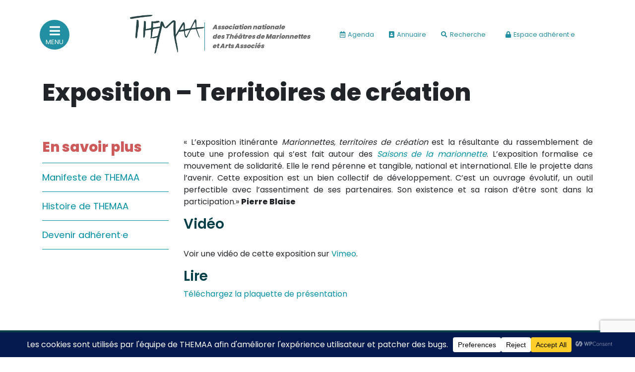

--- FILE ---
content_type: text/html; charset=utf-8
request_url: https://www.google.com/recaptcha/api2/anchor?ar=1&k=6Lfl_goqAAAAAODKUxMm35_dUf2FtDz24ZDiYDTb&co=aHR0cHM6Ly93d3cudGhlbWFhLW1hcmlvbm5ldHRlcy5jb206NDQz&hl=en&v=9TiwnJFHeuIw_s0wSd3fiKfN&size=invisible&anchor-ms=20000&execute-ms=30000&cb=ewtoikruc0yt
body_size: 48339
content:
<!DOCTYPE HTML><html dir="ltr" lang="en"><head><meta http-equiv="Content-Type" content="text/html; charset=UTF-8">
<meta http-equiv="X-UA-Compatible" content="IE=edge">
<title>reCAPTCHA</title>
<style type="text/css">
/* cyrillic-ext */
@font-face {
  font-family: 'Roboto';
  font-style: normal;
  font-weight: 400;
  font-stretch: 100%;
  src: url(//fonts.gstatic.com/s/roboto/v48/KFO7CnqEu92Fr1ME7kSn66aGLdTylUAMa3GUBHMdazTgWw.woff2) format('woff2');
  unicode-range: U+0460-052F, U+1C80-1C8A, U+20B4, U+2DE0-2DFF, U+A640-A69F, U+FE2E-FE2F;
}
/* cyrillic */
@font-face {
  font-family: 'Roboto';
  font-style: normal;
  font-weight: 400;
  font-stretch: 100%;
  src: url(//fonts.gstatic.com/s/roboto/v48/KFO7CnqEu92Fr1ME7kSn66aGLdTylUAMa3iUBHMdazTgWw.woff2) format('woff2');
  unicode-range: U+0301, U+0400-045F, U+0490-0491, U+04B0-04B1, U+2116;
}
/* greek-ext */
@font-face {
  font-family: 'Roboto';
  font-style: normal;
  font-weight: 400;
  font-stretch: 100%;
  src: url(//fonts.gstatic.com/s/roboto/v48/KFO7CnqEu92Fr1ME7kSn66aGLdTylUAMa3CUBHMdazTgWw.woff2) format('woff2');
  unicode-range: U+1F00-1FFF;
}
/* greek */
@font-face {
  font-family: 'Roboto';
  font-style: normal;
  font-weight: 400;
  font-stretch: 100%;
  src: url(//fonts.gstatic.com/s/roboto/v48/KFO7CnqEu92Fr1ME7kSn66aGLdTylUAMa3-UBHMdazTgWw.woff2) format('woff2');
  unicode-range: U+0370-0377, U+037A-037F, U+0384-038A, U+038C, U+038E-03A1, U+03A3-03FF;
}
/* math */
@font-face {
  font-family: 'Roboto';
  font-style: normal;
  font-weight: 400;
  font-stretch: 100%;
  src: url(//fonts.gstatic.com/s/roboto/v48/KFO7CnqEu92Fr1ME7kSn66aGLdTylUAMawCUBHMdazTgWw.woff2) format('woff2');
  unicode-range: U+0302-0303, U+0305, U+0307-0308, U+0310, U+0312, U+0315, U+031A, U+0326-0327, U+032C, U+032F-0330, U+0332-0333, U+0338, U+033A, U+0346, U+034D, U+0391-03A1, U+03A3-03A9, U+03B1-03C9, U+03D1, U+03D5-03D6, U+03F0-03F1, U+03F4-03F5, U+2016-2017, U+2034-2038, U+203C, U+2040, U+2043, U+2047, U+2050, U+2057, U+205F, U+2070-2071, U+2074-208E, U+2090-209C, U+20D0-20DC, U+20E1, U+20E5-20EF, U+2100-2112, U+2114-2115, U+2117-2121, U+2123-214F, U+2190, U+2192, U+2194-21AE, U+21B0-21E5, U+21F1-21F2, U+21F4-2211, U+2213-2214, U+2216-22FF, U+2308-230B, U+2310, U+2319, U+231C-2321, U+2336-237A, U+237C, U+2395, U+239B-23B7, U+23D0, U+23DC-23E1, U+2474-2475, U+25AF, U+25B3, U+25B7, U+25BD, U+25C1, U+25CA, U+25CC, U+25FB, U+266D-266F, U+27C0-27FF, U+2900-2AFF, U+2B0E-2B11, U+2B30-2B4C, U+2BFE, U+3030, U+FF5B, U+FF5D, U+1D400-1D7FF, U+1EE00-1EEFF;
}
/* symbols */
@font-face {
  font-family: 'Roboto';
  font-style: normal;
  font-weight: 400;
  font-stretch: 100%;
  src: url(//fonts.gstatic.com/s/roboto/v48/KFO7CnqEu92Fr1ME7kSn66aGLdTylUAMaxKUBHMdazTgWw.woff2) format('woff2');
  unicode-range: U+0001-000C, U+000E-001F, U+007F-009F, U+20DD-20E0, U+20E2-20E4, U+2150-218F, U+2190, U+2192, U+2194-2199, U+21AF, U+21E6-21F0, U+21F3, U+2218-2219, U+2299, U+22C4-22C6, U+2300-243F, U+2440-244A, U+2460-24FF, U+25A0-27BF, U+2800-28FF, U+2921-2922, U+2981, U+29BF, U+29EB, U+2B00-2BFF, U+4DC0-4DFF, U+FFF9-FFFB, U+10140-1018E, U+10190-1019C, U+101A0, U+101D0-101FD, U+102E0-102FB, U+10E60-10E7E, U+1D2C0-1D2D3, U+1D2E0-1D37F, U+1F000-1F0FF, U+1F100-1F1AD, U+1F1E6-1F1FF, U+1F30D-1F30F, U+1F315, U+1F31C, U+1F31E, U+1F320-1F32C, U+1F336, U+1F378, U+1F37D, U+1F382, U+1F393-1F39F, U+1F3A7-1F3A8, U+1F3AC-1F3AF, U+1F3C2, U+1F3C4-1F3C6, U+1F3CA-1F3CE, U+1F3D4-1F3E0, U+1F3ED, U+1F3F1-1F3F3, U+1F3F5-1F3F7, U+1F408, U+1F415, U+1F41F, U+1F426, U+1F43F, U+1F441-1F442, U+1F444, U+1F446-1F449, U+1F44C-1F44E, U+1F453, U+1F46A, U+1F47D, U+1F4A3, U+1F4B0, U+1F4B3, U+1F4B9, U+1F4BB, U+1F4BF, U+1F4C8-1F4CB, U+1F4D6, U+1F4DA, U+1F4DF, U+1F4E3-1F4E6, U+1F4EA-1F4ED, U+1F4F7, U+1F4F9-1F4FB, U+1F4FD-1F4FE, U+1F503, U+1F507-1F50B, U+1F50D, U+1F512-1F513, U+1F53E-1F54A, U+1F54F-1F5FA, U+1F610, U+1F650-1F67F, U+1F687, U+1F68D, U+1F691, U+1F694, U+1F698, U+1F6AD, U+1F6B2, U+1F6B9-1F6BA, U+1F6BC, U+1F6C6-1F6CF, U+1F6D3-1F6D7, U+1F6E0-1F6EA, U+1F6F0-1F6F3, U+1F6F7-1F6FC, U+1F700-1F7FF, U+1F800-1F80B, U+1F810-1F847, U+1F850-1F859, U+1F860-1F887, U+1F890-1F8AD, U+1F8B0-1F8BB, U+1F8C0-1F8C1, U+1F900-1F90B, U+1F93B, U+1F946, U+1F984, U+1F996, U+1F9E9, U+1FA00-1FA6F, U+1FA70-1FA7C, U+1FA80-1FA89, U+1FA8F-1FAC6, U+1FACE-1FADC, U+1FADF-1FAE9, U+1FAF0-1FAF8, U+1FB00-1FBFF;
}
/* vietnamese */
@font-face {
  font-family: 'Roboto';
  font-style: normal;
  font-weight: 400;
  font-stretch: 100%;
  src: url(//fonts.gstatic.com/s/roboto/v48/KFO7CnqEu92Fr1ME7kSn66aGLdTylUAMa3OUBHMdazTgWw.woff2) format('woff2');
  unicode-range: U+0102-0103, U+0110-0111, U+0128-0129, U+0168-0169, U+01A0-01A1, U+01AF-01B0, U+0300-0301, U+0303-0304, U+0308-0309, U+0323, U+0329, U+1EA0-1EF9, U+20AB;
}
/* latin-ext */
@font-face {
  font-family: 'Roboto';
  font-style: normal;
  font-weight: 400;
  font-stretch: 100%;
  src: url(//fonts.gstatic.com/s/roboto/v48/KFO7CnqEu92Fr1ME7kSn66aGLdTylUAMa3KUBHMdazTgWw.woff2) format('woff2');
  unicode-range: U+0100-02BA, U+02BD-02C5, U+02C7-02CC, U+02CE-02D7, U+02DD-02FF, U+0304, U+0308, U+0329, U+1D00-1DBF, U+1E00-1E9F, U+1EF2-1EFF, U+2020, U+20A0-20AB, U+20AD-20C0, U+2113, U+2C60-2C7F, U+A720-A7FF;
}
/* latin */
@font-face {
  font-family: 'Roboto';
  font-style: normal;
  font-weight: 400;
  font-stretch: 100%;
  src: url(//fonts.gstatic.com/s/roboto/v48/KFO7CnqEu92Fr1ME7kSn66aGLdTylUAMa3yUBHMdazQ.woff2) format('woff2');
  unicode-range: U+0000-00FF, U+0131, U+0152-0153, U+02BB-02BC, U+02C6, U+02DA, U+02DC, U+0304, U+0308, U+0329, U+2000-206F, U+20AC, U+2122, U+2191, U+2193, U+2212, U+2215, U+FEFF, U+FFFD;
}
/* cyrillic-ext */
@font-face {
  font-family: 'Roboto';
  font-style: normal;
  font-weight: 500;
  font-stretch: 100%;
  src: url(//fonts.gstatic.com/s/roboto/v48/KFO7CnqEu92Fr1ME7kSn66aGLdTylUAMa3GUBHMdazTgWw.woff2) format('woff2');
  unicode-range: U+0460-052F, U+1C80-1C8A, U+20B4, U+2DE0-2DFF, U+A640-A69F, U+FE2E-FE2F;
}
/* cyrillic */
@font-face {
  font-family: 'Roboto';
  font-style: normal;
  font-weight: 500;
  font-stretch: 100%;
  src: url(//fonts.gstatic.com/s/roboto/v48/KFO7CnqEu92Fr1ME7kSn66aGLdTylUAMa3iUBHMdazTgWw.woff2) format('woff2');
  unicode-range: U+0301, U+0400-045F, U+0490-0491, U+04B0-04B1, U+2116;
}
/* greek-ext */
@font-face {
  font-family: 'Roboto';
  font-style: normal;
  font-weight: 500;
  font-stretch: 100%;
  src: url(//fonts.gstatic.com/s/roboto/v48/KFO7CnqEu92Fr1ME7kSn66aGLdTylUAMa3CUBHMdazTgWw.woff2) format('woff2');
  unicode-range: U+1F00-1FFF;
}
/* greek */
@font-face {
  font-family: 'Roboto';
  font-style: normal;
  font-weight: 500;
  font-stretch: 100%;
  src: url(//fonts.gstatic.com/s/roboto/v48/KFO7CnqEu92Fr1ME7kSn66aGLdTylUAMa3-UBHMdazTgWw.woff2) format('woff2');
  unicode-range: U+0370-0377, U+037A-037F, U+0384-038A, U+038C, U+038E-03A1, U+03A3-03FF;
}
/* math */
@font-face {
  font-family: 'Roboto';
  font-style: normal;
  font-weight: 500;
  font-stretch: 100%;
  src: url(//fonts.gstatic.com/s/roboto/v48/KFO7CnqEu92Fr1ME7kSn66aGLdTylUAMawCUBHMdazTgWw.woff2) format('woff2');
  unicode-range: U+0302-0303, U+0305, U+0307-0308, U+0310, U+0312, U+0315, U+031A, U+0326-0327, U+032C, U+032F-0330, U+0332-0333, U+0338, U+033A, U+0346, U+034D, U+0391-03A1, U+03A3-03A9, U+03B1-03C9, U+03D1, U+03D5-03D6, U+03F0-03F1, U+03F4-03F5, U+2016-2017, U+2034-2038, U+203C, U+2040, U+2043, U+2047, U+2050, U+2057, U+205F, U+2070-2071, U+2074-208E, U+2090-209C, U+20D0-20DC, U+20E1, U+20E5-20EF, U+2100-2112, U+2114-2115, U+2117-2121, U+2123-214F, U+2190, U+2192, U+2194-21AE, U+21B0-21E5, U+21F1-21F2, U+21F4-2211, U+2213-2214, U+2216-22FF, U+2308-230B, U+2310, U+2319, U+231C-2321, U+2336-237A, U+237C, U+2395, U+239B-23B7, U+23D0, U+23DC-23E1, U+2474-2475, U+25AF, U+25B3, U+25B7, U+25BD, U+25C1, U+25CA, U+25CC, U+25FB, U+266D-266F, U+27C0-27FF, U+2900-2AFF, U+2B0E-2B11, U+2B30-2B4C, U+2BFE, U+3030, U+FF5B, U+FF5D, U+1D400-1D7FF, U+1EE00-1EEFF;
}
/* symbols */
@font-face {
  font-family: 'Roboto';
  font-style: normal;
  font-weight: 500;
  font-stretch: 100%;
  src: url(//fonts.gstatic.com/s/roboto/v48/KFO7CnqEu92Fr1ME7kSn66aGLdTylUAMaxKUBHMdazTgWw.woff2) format('woff2');
  unicode-range: U+0001-000C, U+000E-001F, U+007F-009F, U+20DD-20E0, U+20E2-20E4, U+2150-218F, U+2190, U+2192, U+2194-2199, U+21AF, U+21E6-21F0, U+21F3, U+2218-2219, U+2299, U+22C4-22C6, U+2300-243F, U+2440-244A, U+2460-24FF, U+25A0-27BF, U+2800-28FF, U+2921-2922, U+2981, U+29BF, U+29EB, U+2B00-2BFF, U+4DC0-4DFF, U+FFF9-FFFB, U+10140-1018E, U+10190-1019C, U+101A0, U+101D0-101FD, U+102E0-102FB, U+10E60-10E7E, U+1D2C0-1D2D3, U+1D2E0-1D37F, U+1F000-1F0FF, U+1F100-1F1AD, U+1F1E6-1F1FF, U+1F30D-1F30F, U+1F315, U+1F31C, U+1F31E, U+1F320-1F32C, U+1F336, U+1F378, U+1F37D, U+1F382, U+1F393-1F39F, U+1F3A7-1F3A8, U+1F3AC-1F3AF, U+1F3C2, U+1F3C4-1F3C6, U+1F3CA-1F3CE, U+1F3D4-1F3E0, U+1F3ED, U+1F3F1-1F3F3, U+1F3F5-1F3F7, U+1F408, U+1F415, U+1F41F, U+1F426, U+1F43F, U+1F441-1F442, U+1F444, U+1F446-1F449, U+1F44C-1F44E, U+1F453, U+1F46A, U+1F47D, U+1F4A3, U+1F4B0, U+1F4B3, U+1F4B9, U+1F4BB, U+1F4BF, U+1F4C8-1F4CB, U+1F4D6, U+1F4DA, U+1F4DF, U+1F4E3-1F4E6, U+1F4EA-1F4ED, U+1F4F7, U+1F4F9-1F4FB, U+1F4FD-1F4FE, U+1F503, U+1F507-1F50B, U+1F50D, U+1F512-1F513, U+1F53E-1F54A, U+1F54F-1F5FA, U+1F610, U+1F650-1F67F, U+1F687, U+1F68D, U+1F691, U+1F694, U+1F698, U+1F6AD, U+1F6B2, U+1F6B9-1F6BA, U+1F6BC, U+1F6C6-1F6CF, U+1F6D3-1F6D7, U+1F6E0-1F6EA, U+1F6F0-1F6F3, U+1F6F7-1F6FC, U+1F700-1F7FF, U+1F800-1F80B, U+1F810-1F847, U+1F850-1F859, U+1F860-1F887, U+1F890-1F8AD, U+1F8B0-1F8BB, U+1F8C0-1F8C1, U+1F900-1F90B, U+1F93B, U+1F946, U+1F984, U+1F996, U+1F9E9, U+1FA00-1FA6F, U+1FA70-1FA7C, U+1FA80-1FA89, U+1FA8F-1FAC6, U+1FACE-1FADC, U+1FADF-1FAE9, U+1FAF0-1FAF8, U+1FB00-1FBFF;
}
/* vietnamese */
@font-face {
  font-family: 'Roboto';
  font-style: normal;
  font-weight: 500;
  font-stretch: 100%;
  src: url(//fonts.gstatic.com/s/roboto/v48/KFO7CnqEu92Fr1ME7kSn66aGLdTylUAMa3OUBHMdazTgWw.woff2) format('woff2');
  unicode-range: U+0102-0103, U+0110-0111, U+0128-0129, U+0168-0169, U+01A0-01A1, U+01AF-01B0, U+0300-0301, U+0303-0304, U+0308-0309, U+0323, U+0329, U+1EA0-1EF9, U+20AB;
}
/* latin-ext */
@font-face {
  font-family: 'Roboto';
  font-style: normal;
  font-weight: 500;
  font-stretch: 100%;
  src: url(//fonts.gstatic.com/s/roboto/v48/KFO7CnqEu92Fr1ME7kSn66aGLdTylUAMa3KUBHMdazTgWw.woff2) format('woff2');
  unicode-range: U+0100-02BA, U+02BD-02C5, U+02C7-02CC, U+02CE-02D7, U+02DD-02FF, U+0304, U+0308, U+0329, U+1D00-1DBF, U+1E00-1E9F, U+1EF2-1EFF, U+2020, U+20A0-20AB, U+20AD-20C0, U+2113, U+2C60-2C7F, U+A720-A7FF;
}
/* latin */
@font-face {
  font-family: 'Roboto';
  font-style: normal;
  font-weight: 500;
  font-stretch: 100%;
  src: url(//fonts.gstatic.com/s/roboto/v48/KFO7CnqEu92Fr1ME7kSn66aGLdTylUAMa3yUBHMdazQ.woff2) format('woff2');
  unicode-range: U+0000-00FF, U+0131, U+0152-0153, U+02BB-02BC, U+02C6, U+02DA, U+02DC, U+0304, U+0308, U+0329, U+2000-206F, U+20AC, U+2122, U+2191, U+2193, U+2212, U+2215, U+FEFF, U+FFFD;
}
/* cyrillic-ext */
@font-face {
  font-family: 'Roboto';
  font-style: normal;
  font-weight: 900;
  font-stretch: 100%;
  src: url(//fonts.gstatic.com/s/roboto/v48/KFO7CnqEu92Fr1ME7kSn66aGLdTylUAMa3GUBHMdazTgWw.woff2) format('woff2');
  unicode-range: U+0460-052F, U+1C80-1C8A, U+20B4, U+2DE0-2DFF, U+A640-A69F, U+FE2E-FE2F;
}
/* cyrillic */
@font-face {
  font-family: 'Roboto';
  font-style: normal;
  font-weight: 900;
  font-stretch: 100%;
  src: url(//fonts.gstatic.com/s/roboto/v48/KFO7CnqEu92Fr1ME7kSn66aGLdTylUAMa3iUBHMdazTgWw.woff2) format('woff2');
  unicode-range: U+0301, U+0400-045F, U+0490-0491, U+04B0-04B1, U+2116;
}
/* greek-ext */
@font-face {
  font-family: 'Roboto';
  font-style: normal;
  font-weight: 900;
  font-stretch: 100%;
  src: url(//fonts.gstatic.com/s/roboto/v48/KFO7CnqEu92Fr1ME7kSn66aGLdTylUAMa3CUBHMdazTgWw.woff2) format('woff2');
  unicode-range: U+1F00-1FFF;
}
/* greek */
@font-face {
  font-family: 'Roboto';
  font-style: normal;
  font-weight: 900;
  font-stretch: 100%;
  src: url(//fonts.gstatic.com/s/roboto/v48/KFO7CnqEu92Fr1ME7kSn66aGLdTylUAMa3-UBHMdazTgWw.woff2) format('woff2');
  unicode-range: U+0370-0377, U+037A-037F, U+0384-038A, U+038C, U+038E-03A1, U+03A3-03FF;
}
/* math */
@font-face {
  font-family: 'Roboto';
  font-style: normal;
  font-weight: 900;
  font-stretch: 100%;
  src: url(//fonts.gstatic.com/s/roboto/v48/KFO7CnqEu92Fr1ME7kSn66aGLdTylUAMawCUBHMdazTgWw.woff2) format('woff2');
  unicode-range: U+0302-0303, U+0305, U+0307-0308, U+0310, U+0312, U+0315, U+031A, U+0326-0327, U+032C, U+032F-0330, U+0332-0333, U+0338, U+033A, U+0346, U+034D, U+0391-03A1, U+03A3-03A9, U+03B1-03C9, U+03D1, U+03D5-03D6, U+03F0-03F1, U+03F4-03F5, U+2016-2017, U+2034-2038, U+203C, U+2040, U+2043, U+2047, U+2050, U+2057, U+205F, U+2070-2071, U+2074-208E, U+2090-209C, U+20D0-20DC, U+20E1, U+20E5-20EF, U+2100-2112, U+2114-2115, U+2117-2121, U+2123-214F, U+2190, U+2192, U+2194-21AE, U+21B0-21E5, U+21F1-21F2, U+21F4-2211, U+2213-2214, U+2216-22FF, U+2308-230B, U+2310, U+2319, U+231C-2321, U+2336-237A, U+237C, U+2395, U+239B-23B7, U+23D0, U+23DC-23E1, U+2474-2475, U+25AF, U+25B3, U+25B7, U+25BD, U+25C1, U+25CA, U+25CC, U+25FB, U+266D-266F, U+27C0-27FF, U+2900-2AFF, U+2B0E-2B11, U+2B30-2B4C, U+2BFE, U+3030, U+FF5B, U+FF5D, U+1D400-1D7FF, U+1EE00-1EEFF;
}
/* symbols */
@font-face {
  font-family: 'Roboto';
  font-style: normal;
  font-weight: 900;
  font-stretch: 100%;
  src: url(//fonts.gstatic.com/s/roboto/v48/KFO7CnqEu92Fr1ME7kSn66aGLdTylUAMaxKUBHMdazTgWw.woff2) format('woff2');
  unicode-range: U+0001-000C, U+000E-001F, U+007F-009F, U+20DD-20E0, U+20E2-20E4, U+2150-218F, U+2190, U+2192, U+2194-2199, U+21AF, U+21E6-21F0, U+21F3, U+2218-2219, U+2299, U+22C4-22C6, U+2300-243F, U+2440-244A, U+2460-24FF, U+25A0-27BF, U+2800-28FF, U+2921-2922, U+2981, U+29BF, U+29EB, U+2B00-2BFF, U+4DC0-4DFF, U+FFF9-FFFB, U+10140-1018E, U+10190-1019C, U+101A0, U+101D0-101FD, U+102E0-102FB, U+10E60-10E7E, U+1D2C0-1D2D3, U+1D2E0-1D37F, U+1F000-1F0FF, U+1F100-1F1AD, U+1F1E6-1F1FF, U+1F30D-1F30F, U+1F315, U+1F31C, U+1F31E, U+1F320-1F32C, U+1F336, U+1F378, U+1F37D, U+1F382, U+1F393-1F39F, U+1F3A7-1F3A8, U+1F3AC-1F3AF, U+1F3C2, U+1F3C4-1F3C6, U+1F3CA-1F3CE, U+1F3D4-1F3E0, U+1F3ED, U+1F3F1-1F3F3, U+1F3F5-1F3F7, U+1F408, U+1F415, U+1F41F, U+1F426, U+1F43F, U+1F441-1F442, U+1F444, U+1F446-1F449, U+1F44C-1F44E, U+1F453, U+1F46A, U+1F47D, U+1F4A3, U+1F4B0, U+1F4B3, U+1F4B9, U+1F4BB, U+1F4BF, U+1F4C8-1F4CB, U+1F4D6, U+1F4DA, U+1F4DF, U+1F4E3-1F4E6, U+1F4EA-1F4ED, U+1F4F7, U+1F4F9-1F4FB, U+1F4FD-1F4FE, U+1F503, U+1F507-1F50B, U+1F50D, U+1F512-1F513, U+1F53E-1F54A, U+1F54F-1F5FA, U+1F610, U+1F650-1F67F, U+1F687, U+1F68D, U+1F691, U+1F694, U+1F698, U+1F6AD, U+1F6B2, U+1F6B9-1F6BA, U+1F6BC, U+1F6C6-1F6CF, U+1F6D3-1F6D7, U+1F6E0-1F6EA, U+1F6F0-1F6F3, U+1F6F7-1F6FC, U+1F700-1F7FF, U+1F800-1F80B, U+1F810-1F847, U+1F850-1F859, U+1F860-1F887, U+1F890-1F8AD, U+1F8B0-1F8BB, U+1F8C0-1F8C1, U+1F900-1F90B, U+1F93B, U+1F946, U+1F984, U+1F996, U+1F9E9, U+1FA00-1FA6F, U+1FA70-1FA7C, U+1FA80-1FA89, U+1FA8F-1FAC6, U+1FACE-1FADC, U+1FADF-1FAE9, U+1FAF0-1FAF8, U+1FB00-1FBFF;
}
/* vietnamese */
@font-face {
  font-family: 'Roboto';
  font-style: normal;
  font-weight: 900;
  font-stretch: 100%;
  src: url(//fonts.gstatic.com/s/roboto/v48/KFO7CnqEu92Fr1ME7kSn66aGLdTylUAMa3OUBHMdazTgWw.woff2) format('woff2');
  unicode-range: U+0102-0103, U+0110-0111, U+0128-0129, U+0168-0169, U+01A0-01A1, U+01AF-01B0, U+0300-0301, U+0303-0304, U+0308-0309, U+0323, U+0329, U+1EA0-1EF9, U+20AB;
}
/* latin-ext */
@font-face {
  font-family: 'Roboto';
  font-style: normal;
  font-weight: 900;
  font-stretch: 100%;
  src: url(//fonts.gstatic.com/s/roboto/v48/KFO7CnqEu92Fr1ME7kSn66aGLdTylUAMa3KUBHMdazTgWw.woff2) format('woff2');
  unicode-range: U+0100-02BA, U+02BD-02C5, U+02C7-02CC, U+02CE-02D7, U+02DD-02FF, U+0304, U+0308, U+0329, U+1D00-1DBF, U+1E00-1E9F, U+1EF2-1EFF, U+2020, U+20A0-20AB, U+20AD-20C0, U+2113, U+2C60-2C7F, U+A720-A7FF;
}
/* latin */
@font-face {
  font-family: 'Roboto';
  font-style: normal;
  font-weight: 900;
  font-stretch: 100%;
  src: url(//fonts.gstatic.com/s/roboto/v48/KFO7CnqEu92Fr1ME7kSn66aGLdTylUAMa3yUBHMdazQ.woff2) format('woff2');
  unicode-range: U+0000-00FF, U+0131, U+0152-0153, U+02BB-02BC, U+02C6, U+02DA, U+02DC, U+0304, U+0308, U+0329, U+2000-206F, U+20AC, U+2122, U+2191, U+2193, U+2212, U+2215, U+FEFF, U+FFFD;
}

</style>
<link rel="stylesheet" type="text/css" href="https://www.gstatic.com/recaptcha/releases/9TiwnJFHeuIw_s0wSd3fiKfN/styles__ltr.css">
<script nonce="tYcuuGvFc4ACPkGMqJ406Q" type="text/javascript">window['__recaptcha_api'] = 'https://www.google.com/recaptcha/api2/';</script>
<script type="text/javascript" src="https://www.gstatic.com/recaptcha/releases/9TiwnJFHeuIw_s0wSd3fiKfN/recaptcha__en.js" nonce="tYcuuGvFc4ACPkGMqJ406Q">
      
    </script></head>
<body><div id="rc-anchor-alert" class="rc-anchor-alert"></div>
<input type="hidden" id="recaptcha-token" value="[base64]">
<script type="text/javascript" nonce="tYcuuGvFc4ACPkGMqJ406Q">
      recaptcha.anchor.Main.init("[\x22ainput\x22,[\x22bgdata\x22,\x22\x22,\[base64]/[base64]/[base64]/[base64]/[base64]/[base64]/[base64]/[base64]/[base64]/[base64]\\u003d\x22,\[base64]\x22,\x22HibDgkjDlnLDqkxbwptHw7kmZ8KUw6wowoBBIiBIw7XCphDDkkU/w5h3ZDnCvcKRciI2wokyW8O0dsO+wo3Dh8KTZ01dwpsBwq0dCcOZw4IPDMKhw4t0esKRwp1iTcOWwowCBcKyB8OmPsK5G8OgZ8OyMR/CgMKsw69Gwr/DpDPCrFnChsKswoUXZVknF0fCk8OCwpDDiAzCu8K5fMKQPzscSsKgwp1AEMOzwqkYTMOLwqFfW8OTDsOqw4YoCcKJCcOTwr3CmX5+w5YYX1jDqVPCm8K+wqHDkmYlOCjDscOswqo9w4XCt8OHw6jDq0PCmAs9I208D8O9wp5raMOjw7fClsKIbMKxDcKowqAzwp/DgXjCgcK3eH0VGAbDicKXF8OIwpLDl8KSZDHCnQXDsUl8w7LChsODw7YXwrPCom7Dq3LDryVZR0I2E8KeWsOPVsOnw5gkwrEJCwrDrGcOw71vB3zDsMO9wpR8fMK3wocnSVtGwrtFw4Y6dMO8fRjDo28sfMO2LhAZVMKwwqgcw6XDksOCWwnDoRzDkR/Cr8O5Mw7CrsOuw6vDnFXCnsOjwpPDmwtYw6HChsOmMT5iwqI8w68RHR/Dt1xLMcOhwoJ8wp/Dsi91woNTQ8ORQMKMwoLCkcKRwpnCk2sswqNRwrvCgMOXwozDrW7DrMOmCMKlwprCsTJCAGciHjjCmcK1wolYw7pEwqExIsKdLMKkwpjDuAXCqwYRw7xqL3/DqcK5wrtceHddPcKFwqQWZ8OXfl99w7A8wrlhCy7CvsORw4/CvMO0KQxmw77DkcKOwpjDoRLDnGLDsW/CscOww45Ew6waw7/DoRjCizIdwr8LQjDDmMKPBwDDsMKbIgPCv8OqQMKAWTDDisKww7HCvm0nI8OYw7LCvw8Gw4lFwqjDrA8lw4o6SD14V8O3wo1Tw6MAw6k7BmNPw68XwppcRF0iM8Okw6fDin5Ow7xASRgxbGvDrMKJw61Ka8OnKcOrIcOhH8KiwqHChjQzw5nCpMK/KsKTw413FMOzbApMAHFiwrpkwrFwJMOrD0jDqwwDEMO7wr/DrsK3w7wvPQTDh8O/aXZTJ8KswpDCrsKnw7nDqsOYwoXDt8O1w6XClW1HccK5wq0lZSw3w7LDkA7Dm8OZw4nDssOfYsOUwqzClsK9wp/[base64]/DpcKsw6DDqsK2ZA8rFwFFwpsPWsKDwrVSL8OrwrzDhMO9wr/[base64]/[base64]/wqNew6U6LMKxDHZuw4opw7M8KsOhw4bDg2ZZTMO4HXVBwoXDicKZwrtbw7Vkw7kzwo7CtsKDccOYT8O2wqpsw7rCrjzCl8KCFnppE8OSUcKtDXRMeT7CscOEBcO/w4ERP8KNwoZvwr5Wwq5JR8KKwoLCmMOdwqkrHsOTZsOhWRTDhMO8wpbDnMKYw6HCpXxbJsKywrLCqlABw4LDvsOUIMOgw6HCuMOiS3FPw5HCjzM8w7jCjcK+JlYXVsO2fj/Do8OYwoTDmRxXbcKEUl3DvcKZLgwqH8KlRUNMwrHCv3UewoVPBFnCiMKEw6zDlsKew6DCpsO6KMOMw6rCt8KTV8Osw7zDo8OewqjDrkEOMsOGwpLCocOqw4QsMiUEb8OZw6LDlB1pw4t+w6TCqX1cwrzDkUjCiMKmw7XDv8O3wp7Dk8KhYMODBcKPdsOEw6Z/wrxCw4pcw5nCucOTw60uU8KVb0LClR/CuBrDnMKMwp/CilfCsMKDZB1IVh/CuwnDtMO6LcKoYVbCn8KGKVkHfsO8V3bCpMKTMMOzw5ZtSkomw5bDg8KFwpbDuigQworDhMKEHcKHCcOcRwHDgGVBTATDq0/ClinDsQEywoBHEcODw7taJ8OzQcKdLMOFwpJTCD3DncKaw6ZrFsO0wqp5wr7Cnjtiw5/DjhdIU2xxNy7Ct8K5w7VNwq/DgMODw5xUw6PDlGYGw7UkVsKrScOgS8KpwrTCqsKqITbCqxoywrI/[base64]/[base64]/Dqg/CmcOmdknDt8OPw5RLenfDqAfChXrDo2zDkhk/w7rDpcK0KAFFwpYawozDp8O1wrkBIsKiV8KIw6QZw5t2R8Kyw4TCkMOuw71EecOxYUrCuzTDhsK5WkrCmgtLGsOewpIDw5TCj8KKOzTCvx4kJ8KrGcKUDi0Qw5UBNcOMMcOnWcO3woYuwr1xX8KOwpUUKhB/woJJUsK2wqgTw7tjw4zCgGpLWsOmwq0Dw44Rw4bDrsOVw5DCm8O4Q8KVXUtjw44+UMOSwrHDsC/ClsKOw4PCr8OmD1zDjiTCvcO1T8OjJQgRdkNKw4nCgsOcwqAMwo90wqtSw7Jgf3tTIjQjwonCijZgLsO1w73ClsKGdX/DicKzVk0swrlHKsO0wq7DpMOWw5l/DE0RwqJzWsOzIxjDhcKVwpEDwo3DocKrGcOnCsO5csKPCMKlw7jDo8KmwoXDgyzCqMOkTsOTwpg/AWjDpD3Cj8O8w4rCvMKGw5rCkjfCssOYwpoDQMKXSsKMfVgTw45Sw4I+PHYsA8OoXzvDnAXCosOvFzrCjj/Dt0E5DMOswoXCh8Oaw6hrw4oXwpBeWMOvAMKEf8O9wpciW8OAwoMNK1rCvsKTMMOIwrPCu8OTasKvByPCqn5rw4RzTyDChDUYCcKDwqbDp2zDvzRaDcKmQ3rCuDHCm8O2ScOYwrLDlH0IGMOnFMKMwo4tw4jDlljDpEo5w5TDt8KqS8OiTcO/w7k5w5kOTcKFOyg5wowyIADCm8K/w7NcQsODw4/Dkx1EIMOzw67DpcOdw7TCmWIUa8OMVMKCwpJhYmQNwoAbw6XDlcO1wroybn7CsznDgsObw5R1wosGwr/ClS5PWMOgYwoww5rDj1TDg8OMw61PwqDCmsOHCnp1ZMOpwqjDvsK9HcOaw6Rmw4gLw5J/K8O0w43DnMOSw4bCvsOtwqQyLsORLkDCuhR1wpkawrlPGcKuJyA/MjzCtcKvZSt5PFlSwoADwq7CphjDmEZ/wqtuL8KNGcOxw4ZzEMOFEHtEwo7CkMOpK8O9wo/DlTsFPMKJw6/CocO/UDLDiMOrX8OHw7/Dr8K3PMKEWsO3wqzDqlsEw6IdwpvDoEQDesKCTQ5Aw7DCqwvChcOsecOyW8OjwozDgMOVQMO0wofDgsKww5J+cExWw57CvsKFwrd5P8O5KsKywp9IJ8KzwrtKwrnCnMOMe8KOw6zDpsOnUWfCnyrCpsKVw7bCqMO2bRFBHMOudMOdwrAqwpQ2J2kaLGl6wr7Crw/CmcKRfg3ClUbCmksREHrDpjU/[base64]/Cmn3CkMOqAAE+XFbDgDLDkcOFw6TCpcKrUyvDtmvDg8K7bsOOw6LDgRYTw44CHcK1bhZ0QMOjw5Z9wrTDj2BEVcKLAUhVw4vDtsKAwqnDnsKCwqLCicKzw5gDFMKawq19wq/CpsKRPR8Ow53DncODwqXCo8KeYMKIw6wUIntOw70/wrV9C2pZw4IqHsKNwqNSVB7Dq11/cGLDhcKpwpLDmMOyw65qHWzCmAPClT3DusOfcgrCtCPDpMK/w4Vqw7TCj8KwBsOEwpsVHVVywpHDscOachA/[base64]/CgMOCVTzCiUN0wrXDqMOQwrXDicO0GRTDq3DDmsOKwpA9VAHChsOew7/CgsK9HsKNwoYEKkHDvHsQN0jDnMO8LEHDk1TDrllSw6RycgHCmmw1w5TDjAEBwoDCvsOZwofCugzDs8OVw5JDwqfDi8Onw64jw5RSwrzDsTrCvcONE2UbUsKKOCk9MMKJwq/DjcOWwo7CtcKewofCrMKZfVjDg8O+wo/DucOQP2gtw51+AAddf8OjEcOCW8KFwrVMw7dHIRcow6vDglJLwqoNw7HClDYxw4jCmsOvwp3DuxBlTH96Nh/DiMOUEBk1wr5Qa8Ozw4dBa8OpLsK7w6DDo33DmMOPw6LCoD95wp3CuxjCusK4aMKGw4LCkwlJwp1/JMOqw6BmJxLCg2VJb8OIwr7Cp8KWw73DtRtkwolnBSXDjCfCj0HDvsOiYykzw5PClsOUw5nDusKHwrfDl8OpJzDChsKKwpvDmnMLwp3CqSfDjcOEV8KywpDCqMO3VR/[base64]/DvgnCjEUhw7hYw61Mwr3DvWcfDmxJwohAwqrChcKccm4EScOhwocUInJFwo11w4YSI0Y+wpjChg7DrG4yV8KXZz3CsMO1cH5TKWHDi8Ocwr7DlyQoSsOow5DDtDEULXLDqy7DqTU5wrdLN8Kfw5vCq8KwCQcqw5/CrDrCoCdjwp0Pw63Crno+Ox4QwpLCmMK0NsKsKCXCgXbDmsKiwrjCrUYYUcKQbCnDlDnCucOsw7pBRjfCk8KebQcmEi3DhcKEwqhuw4/DrsONw5rCrsK1woHCvSPCl20zG3MQwqHDuMOaBxXCnMOywpdVw4TDnMOVwo7DkcOcw5TCk8K0wrLCh8KtS8OaccKdw4/Ch2FVwq3CvXQYJcOxTAtlTsOmw44Pwo9sw6fCocOREXUlwrk8bMKKwqtywr7Ch1HCr0TDs3cwwo/CrEFXw6QNLGPChQ7DoMOfAsKYcW8hUcKpScOJa1PDphnCiMKZWCvCrsOewqbCun4QeMODNsOIw7YgJMOxw7HCoE4ow4jDicKdDgfCrE/Cm8KVw7vDuDjDpHMcVsKPKQjDt1vCrsO8w5ciQsKIYTlhWMKDw4PCoivDo8KmJsKHwrTDq8KJw5g/dgnDs0rDmRBCw6Yfwo/Ck8KrwrjCgcKRw4rDhB5qBsKWZUwMQH7DpVwMw4PDuknChBzCnMOywohzw5gaHMOcfsKAYMKxw61BaEzDjMKmw6VlXMOydx/Cq8KrwqTCpsK1TBDDvGcwbsKTwrrCgFXDsGPDmTTCrMKFasKxw7YlBMOwclMSCsKXwqjDrsK8wrg1Zn/Di8Kxw6rDok7Ckj/DilZnIMK6e8KFwpbDvMKMw4PDhjHDhsOAYMO/Mx7DoMK3wopRWnnDrxrDpMKxZAkyw65xw6kTw69iw6vCncOWQ8Oow6HDnsOZVVYZw6Uhwrs5fcOTC1s/wpJwwp/CpMOWcigBIcOrwpHCg8OBwrLCrjs6HMKAL8OaRCw/VjvCmVcHw5PDpMO/wqXCscOCw43DlcKvwp41wo/CsQ8swq19SRhLXsKyw4rDmQLDmAbCtA1Xw67CiMOIBEfCoXp+dVLClH7CuFMGw5lgw4bCnsKyw7PDrl/DtMKRw6rCksOSw5VNKsOaWcOoMCZxM18lR8Kmw65twp1yw5sXw6w3w49Xw752w4PCi8OCXCcMwpQxeBbDlsOEKsK2w4zDrMK3GcOJPR/[base64]/w68DbMKKE8KDT8KyX2ZuG8KIDExVbxrCh3nDsTJtK8K/w5PDtcOWw4JLH27DpEUgw6rDuA3CnVJ9w7rDlsKiPDHDgmvChMOKLXPDvFrCn8OJCMOxa8KxwoLDpsK/[base64]/Dv3Q3fUEMHMOsw6RuZTLDnsK2ccKQIsK6w5dvw6PDji3CrAPCpS7DmMKFD8KtK1JvPBxFU8KfO8OiOcOXJmY9w4HCrmvCuMONAcOWwofCtcKwwr96EcKKwrvCkR7CosK0wqXCkyt7wpZdw7fCqMOhw7HClWvDuCIgwrvCj8Krw7AkwpnDnR0TwpLClVcDGsK/N8OPw6d+w7Esw77CncOOAiFyw69dw5HCh2TDknfCtkrDgUwxw4JaTsOGRn3DrAADXyMFGsK5w4fClk1bw4XCvcK4w6LCkQsEIHUQwr/DtUrDnwYpAFxpeMK1wr5FasOkw6zDtwUoEsKTwpfCvcKPMMOhOcOHw5tcMsOmXhASZcOEw4PCq8KzwqVOw50aYXHCvB3DpsOKw4LCtsO/ITFdeUIvLUvDmU3CtWzDmjRVw5fCu2/CmnXCrsK+w7xBwp5fNEl7EsOow77DiBNKwq3CoT1Owq/DohMGw4cTw6Zxw7BeworCp8OPAsOdwpNbOF1gw4PCnVnCr8KoElVAwpbCmjk4GsOcPyY8ESVGMMO3wq/[base64]/[base64]/DrMK/[base64]/DhcKKwr0UwpDDtG7CvAxdwpBwwqoEw7PDgAwHGMKvwqnDnMOQbm4MTsKhw71Zw7TCp3dnwp/DiMK/w6XCkcOxwqXDuMKGFsKDw79DwpAOw75Yw6PCmmsPw6LCoFnDtgrDgUhMTcOaw45bw4JcUsOKw5fDqcKzaR/CmiIWXQrCkMOhEMK+w4XDjjLDlyIPIMKdwqhow6wMazE5w6zCm8KgOsOtD8KowqRqw6rDl0fDicO9PTrDt1/Cj8OAw5UyOxDDohBJwqxLwrYqGmbCscOww6JNBE7CssKZSwDDoEo5wpTCoAbDtGzDmgx7wrjDpUTCvwJ5Kjthw4DCqXzCk8OXUlBKRsOPK2DCi8OZw67DkBrCi8KkZ0oLwrFqwqNxDjDCuAXCjsO7wqo0wrXDly/Dn1tJwofCghQeB2c6woIKwpTDssK3w6Iow5hnV8OReiADGhN4QivCqcKlw7ZVw5YZw4LDksOycsKuUsKRRE/CtHTDjMKhRV45C1QNwqdqNT3DpMKyXsOswo/Co2vDjsOYwrPDv8OQwrfCsXzDmsKIFF3CmsKwwrjDgsOjw4TDmcORZRLCplfCl8Ovw6HCn8KKY8KWw5HCrxgfIxg7ecOpcUtFHcOrEcO0BFxQwo/CrMO5XMKycl8zwrLDsBAGw5wdWcKCwpzCoigkw4IkC8Kkw4LCpMODw6LCvMK6JMK9eStiNC/DmMOVw6ofwpBpE2Asw7vCtifDt8KYw6rChMOiwo3CvMOOwoouWcKeWRnDq3vDm8ODw5h/G8KiKGnCqijDpMOgw4fDiMOffDrCiMKETy3Cpi4CWcOAwo7DoMKPw5Q9KkdNc1LCqcKEw4MrXcO/EmLDqMKraF3CkcOyw6V2Z8KvJcKARcKELsK9wqJswo7CmiRYwpZNw77CghBIw77DrWIzwovCsVxQPsO5wo5Ww4fDlEjCsEk/[base64]/[base64]/DlsOMYcOWw6JkHMKADsOSU3tywqvDgx7DrMKHwrbChXfCpH/CsD4zTCE1ISwtUcKswpp2wpVUB2ENw5zCjQFBw6/[base64]/Cs0Rswr7DqQHDp1R8w47Dpz8uw6wIw7zDjCrCrmshwovCiURuE3AtUlzDijQTNcO7TnnCnsOgWcO4woZwV8KRwrvCiMOCw4jCgBfCjFwiIRo6BHEHw4jCpTpJeDrCvVB0woDCkMK4w4pXEsOtwrXDjFl/AMOqQ27CkmXDhlkzwqrDh8Krd0waw6XDtxXDo8OjJcKNwocMwqMFwoszCsKvQMO/w4jDnsOPHyJIwovDmcKJw4ZPbcK7w6HDjBrDgsOuwrkJw67Dq8ONwrXCmcKFwpDDh8KlwpVxw57Dl8OJbSIeUcKgwp/DqMOjw4gVFBAfwoclbW3CvxLDpMO2wpLCj8KrUcOhai3DgFMHwosmw6Z0woTCiX7DisKvZBbDiXTDpsKiwp/DlxjDkGvDtcOywoZUKVPClikVw6tmwqpZwoZbKsOgJzt4w4fCmMK2w4/Cuw3CnCbCgTrCqVrClEd3QcOoXlFqK8Ofw73DoQFmw4jCtBXCtsKsOMKmcmjDrcOqw4rCgQnDsQIYw67CnSMlbUVdwoRdHMOvOsK2w6jCmT3CjGvCqcKYCMK8E1t1Thgrw5DDo8KYw4/[base64]/JBM/wpjDsE/DuMOrwpbCl8KkPw8sw7rDu8OjwrnCk3jDvg1mwrc3acOMYsKWwqfDjcKAwrTCpHDClsOEWcKdCcKJwq7DnkpYQX57H8KqSsKbH8KFw7fCgMKDw5Mkwr1ew5fCsFRcwq/CsxjDg3fCu1PCmFgOw5XDu8KhEsKywrxpUzkkwrbCicOnK1zCvW1Hwq8yw6tjEMOCehw+F8OpP2nCjDJDwpw1wp3DnsObe8K2AsOawoAqw63CosKxO8O1TcKuVcKHJ0U/w4DCmcKpAz7CkmTDisK8QHEjdA0aH1zCncO8IMOgw4JVDcKiwp5HGnfDpiLCsWnCpHDCrsKzdznDp8OIPcKMw68oZ8KfIw/ClMKBKjsxZsO4GRhuw5JIbsKfeCDDh8O6wrbDhjBqWcKaThU7w74aw73CjMKcJMKJWMOzw4R4wo7DgsK1w7TDvXM1HsOzwoBIwqXCt2wiw6HDvQTCmMK9wpM0wr3DkybDmxtbwoJ8UcKjw6zCrHzDn8KnwrnDp8O8wqgKF8Kfw5QMSsO/[base64]/CnXcIFUMRcwnDjGDCozLCr8KTQkdiwqJ5wq9cw4PDucOcekBKw7zCjsKQwofDp8KawpvDqMO/RH7CkwkQCsKnwpbDrVwTwpFebXDCsydww53CnsKJZjLCr8KIT8Olw7fDtzwtNcO3wp/CpgtHN8KKwpAEw5YQw6DDnQzDijYpE8OGw6ogw7Ejw4kyf8OeDTjDh8Orw5g6aMKQScKOAX7Ds8OCDxwdw6EkwonDpsKeQxzClMOHWcObR8KmfMOEU8K/MMKcw43ClxcHwpp8YsOwE8Kxw7t6w4B+YMK5asKKfcK1DMKDw6I7AU/CsR/Dn8OswqHDpsOFQ8Khw53DhcKuw6JfB8K4LsOswqklwqQtw7RzwoBFwqDDs8Ofw6TDlX1cScOvJMKkwp9xwo3CoMKOw501WQV1w6fDumBdMwHCjEkvPMK/w40Uwr/ChhJ1wo/DhAnDpMORwrLDi8KUw5LCosKXwqlNZMKLLTrDrMOiK8KyZ8KgwrwYw6jDsCsgwo7DoUpxw6nDplhQRz7DvWfCrcKFwqLDiMO5w7EeCAlyw6nCocKbRsKrw4djwqnCr8Kww7LDkcKCa8OLw47DjBo6w5sGAwU3w6B2U8OXXiNVwqc0wqbCqXY/w6LCp8KZGDACeS7DvhDCusKJw7/CqsKrwoRrAm1MwozDmxPCgcKSemJcwo3CvMKXwq0aFXgUwr/DogPCvsOLwpgDa8KdecKtw6DDgk/DtMO5wqdQw4kxGsKsw7ASVcOKw4jCn8KkwqvCmnrDm8KAwqZlwrBUwq1EVsO6w45Twp3CmkV4KATDnMOvw5s+QRobw73Dgh/Cn8K8w7Mnw5bDkxnDojdaEkPDo33DnUx0FxvDknHClsObwrnCksOXw5ILR8K7B8Ohw5fDiinCklXCpwDDgAPDvWLCtMOqwqB8woJww6J/bDrCgMOkwr3DosKCw4fCtGDDj8K/w7pQfwpkwoUrw6cmTg/CosOEw7Emw4tWNBrDhcK9YcKbRkwpwrJ3C1bDmsKhwoXDocONZljCkUPCiMOcdMKLC8Kxw5TCjsK/[base64]/BMKnYkh/wpnCn8K4M8K4ZARWWcOpwpZnTsKjUsKnw4ImEG05TcO4TcKXwqlxPMOuTsK5w6BJwobDhTbDu8OUw4rDlX/DtsOcIkDCrsOhFcKrG8Knw5/[base64]/Cl1/[base64]/CuMOPwr4lw43DgcO/w6zDp8OYQRbDmMK0DcOxL8KGBXLDmS3DusOUw5zCrsOzwphJwojDgcO3w5bCkcOgRGBAB8KXwoZiwo/Cq214PEnCrVIvZMOhw5vCssO2w60zRsKwIcOEcsK6w6XCuQpscMOaw63DnHXDgcORaiUzwr/DjQQrO8OOZkXCq8K9w6hmwr9xwqvCnjxow6/DvcOww5fDvWt1wp7DjsOFH19Dwp/[base64]/w65VNcOWMFHCgg1swqM7OcK3D8KDw6cUw6nDgMKrc8O8DsKDC0M0wqnCl8KAR1tdWsKfwqkvwqLDmSzDjFXDmsOBwoZPVEQGb1RqwoMHw7N7w6MNw5kPNUcrYnHClwVgwrQnw5AwwqPCv8OpwrfDpgDClcOmDT/DhTfDuMKqwoViwo83QTnCnsKWFBtLEXthARTDiB1hw4fDjsKECcOeCcOnZBgpwpgHwoPCtsKPwqxYCcKSwqdmX8Kew4lew7RTEBMCwo3CvcOkw6PDp8K5csOxwoobwpHDu8KtwpVlw51GwrPDqwlOZUPDn8OHRsKHw54eQ8O1RcOsPjzDhMOrKmouwoPDjMKmZsKgGz/DoRHCscKjfcK/[base64]/[base64]/CmyXDgSsCNMO+Rh5Mwo3CpxHCnsO1AcO6DcOrNMKPw47ClcKyw7hkNx12w5HDosOEw7PDn8Ohw4gIecKOe8O0w51awoXDtVHCvsK5w4HCrFLDgFx3dyvDncKWw4wrw6vDhQLCpsKHZcONN8KUw6bDpcO/w6FTwqTCkAzCrcKdw7jChk3CpcOGK8K/DsO8NkvCj8K+RMOvIEJFw7Bww7vDgw7Di8O+wrRfwrobX3RRw6bDpcOuw4PCjsO3wp/[base64]/[base64]/w5TCsxxJQMOMw6EvwqrDiQs9w4/[base64]/CpALCmMOTXjjCrAnDs8Klw6tAFcK5aMKCKcK0IxrDr8OaUcOmK8OqRsK/w63Dr8KiUhlowp7CmsOlB1PDt8KYGsKlK8OYwrZlwpxEcMKPw4bCscOuZMOVBiPCmGXCt8OUwrFMwq8Dw5Axw6/Cr1zDvUnCrTvCtBLDvMOMfcO7wozChsOMwovDtMOxw7HDt0wIJ8OMZHPDvC4mw5vCuCdTwqZqE2jDpEjChHzDusOzIMKSI8O8csOCdRR9CFklwpReTcK4w4/CqiEmw50GwpHDksKWasKzw6B7w4nDgw3CqDQ/IyDDixbCsDsMwqp9wqxgF37CkMO6wovCl8Kuw5ZSw6/DmcOvwrljwpEhEMObF8OSSsO+McOQwr7CrcOUwoTClMKLMmZgNztww6HDtcKuD0TCrn5OIcOBFsOVw5fCrMKIF8O1W8KwwojDo8OEwprDkMOPBRl2w70YwqYCa8OeL8KzP8ORwoJ/acK1I2zDv2DDksKew6woX3TCjAbDh8KgccO8CMOyPMO2w4VmXcKlUTJiGQzDqn7DucKuw6dmGFfDjidabyRmDEg0E8ObwonCnsOcUcOvVWozT0fCqcOrRsOMBcKOwpdeX8O+wodtHcKGwrQ5KBkta3MYVmw0RMOVN0rCrW/ClxQcw4hMwpvDjsOfKU0Vw7AUZ8OgwprCt8OFw77ChMKbwqrDtsKqLsKuwr8uwrXCgHLDqcK5fMOYAsOtcBDDuUoSw4gKTcKfwp/DjFIAwoAiHMOjBEfDiMK2w5tBwqvDn2gIw5TDp3h+w4fCshkDwolgw4JeITDChMO+H8Kyw5dqwpvCncKaw5bCvnrDncKzYMKrw77DqsK7BcO+wpLCnTTDgMKMLwTCv3YqUsOFwrTCm8KxBRRzw4tQwokTRUoLGMKSwoDDiMOew6/Cqn/Cj8KGw59kPWvCqsKzPMOfwovDsDxMwrnCgcKhwq0TKMORwpRjUsKJFifCh8OCfgzChW3DiSfDni3Cl8Oyw5M9w67DmlpMOARyw4jDkkLCvxhKAWAVUcOKFsKpMkfDqcO7YXAzV2LDt1HDhsKuw78rwonCjsKgwrVfwqY/wqDCsl/[base64]/CimHDn1XDqMKRIn3CtsKywrrCtX4ow5nDrsK3OivDniVAZcKCO1zDtksFLVpyA8OaDGERRVDDiWHDkWzDsMKlw7HDlcO1fMOMGVTDtsKJZGALPsOdw5kqRTHDsydxFMKMwqTDlcOcQsKLwpvDsyXCp8Ohw7oPw5TDvyLDgMKqw5EZwppSwrLDu8KYRMORw418wqjDsF/[base64]/CssOGwrVMKMKLw7XDqncFJ8OHKXXCosKCYMOywqN5w6JVw7wvw5pbNcKCRy0nw7Rxw63Cv8OdU0Ezw4bCm00bAsK5w7rCicOAw7YcZEXCv8KHa8OQHDvDrwrDm1jCisKaDxbDuQXCoG/DvsKYwobCv2IMJFgVXwshWMKXZsKQw5rCjkPDtEUQw4rCtUtIMnbDvhjDjsO1w7HCnHUWQsK8w60lw4YwwqrDjsObwqo+f8OAfhgmwoI9w5zCnMK/JAt3Gwwlw6lhw7stw5vCjUTCh8KwwqlyKcK8wo3DmH/CsC7Dp8KpfRbDskFTCyjDhcKgaAEaSjvDl8OcUBJFScOEw7tKPcOhw7rClSbDkkt/w5tvPVt4w6UcRCPDtETCuDDDjsKWw67Cug8OOETCgWMvw4TCscKPfyR+QlfCrjcnbcKewrjCrmjCjQvCocOTwrHDvzHCumTCpMKww53DjMOrasKgwrxmADIgUlzCkFLClGVCw6vDhsOgWCQWFsOdwq3Ckh7CqzBAwpnDiUp/WsKzA13Cgw7CnMK+HMObAxnCncO+UcK/OsKhwprDhCUwVw7DtT4Vwopww5rCsMKOcMOgEcK9AMKNwq/Dj8OOw4lgw49Tw5bDqEDCvBszZHZ1wptMw7LCvShUWEoxUAREwqUydmEMB8OYwoPCmgHCkB8rO8OJw6xBw7QBwo/DpcOywrAyKFnDpMKuVgjCkk8FwoVQwrbCocK1fMKsw7MpwqTCqWFSAMO9w6bDtW7Djj3DpMKNwohFw6hJdlcdwqbCscKhwqPCqRlyw4zDpMKWwqJpX0BgwqPDrwTCjShnw7/[base64]/CgiIiwrbDusOXRMKXL1UJw5vDuCAkZyoEwqkSwpsCOMOfDcKGExbDucKqRVPDhMO/AXbDmcOqFAFUBTw6csKTwqoDEWxAwpF9CTDClFcvcCRFXSA8QzrDj8O2wrvCmMO3WMOhAUvCmmrDkMKpccKmw4LDuRo5BioLw7vCn8OcCWPDsMKPwqZtDMOhw5s3w5XCmQjCj8K/Yl9SbQsFaMK/eVcOw7vCjCHDlFbCg03CqsKqw7XDhXZOVTkmwrnDllN+w5l0wpoJC8OYdAbDjMKQZcOvwp1vQsO4w4zCgcKuZB/[base64]/DrMOACMOYSG7DssKDFwfDhcOCIxIvw7HCnVnDk8OPw6jDosK2wqoXw7LDlsKVWwDDhXDDvmMcwqcawofChitsw6HChx/CugNHw5DDtAsaPcO9w6bCkWDDsjtCwqYNw73CmMKyw55tPXxaIcKaHsKFeMOXw7l6w5nClcK9w7UZER07NcKXIxgWEEYewqbCijjChDFoVz47w53Dnj9Zw7zDjXRBw7zCgH3Dt8KSAcK1BVcTwq3CjMK+wqXCkMOpw73DgsOVwprDg8OdwrvDiUzDuEAOw5Nfwp/DgFjDkcKLA1YxdzwDw4EiJ11iwotqAMOoHWJLCzfCg8KAwr7CpMKxwqFYw4VQwodnXB/Dl17CksKqS2xPwo4OesOsRMOfwqR9fsO4wrlxw7AhIxxqwrIlw78BJcO9cEvDrhbCsiEfw6TDjsK/woXDhsKNwpfDkxvCk0jDmMKrTMK4w6nCvsKSN8KQw6LDjghRw685HsKJwoAKwoowwozCpsKLbcKswpJTwrw9ahPCsMOfwqjDmD8qwrDDmcOmMsKJwrZgwoHDuEzCrsKZw7bDucOGKUPClHvDnsOXw5xnwq7DlsKuw7t9w5Q3Ck/[base64]/Di8OLwp7DgMKWIgkfw5xhAMOfDV/[base64]/ChkskfsKySRLDtcOVNMOgwo9dPMKcw4LDhTQzw78aw7RTbcKLGD/[base64]/CqcKGIMKuAgM4U0DChcOfYcOia8KSK0lYExHDqsOmR8O3w7rCjSfDlHt3QVjDiDIrMnofw4/DswXClgfDsVXDmcOkwrvDp8K3RcO+PcKhwoNIbixZQsKDw4HCgcKFTsOzcAtRAMOqw59qw5rDvWRmwqDDu8O9wrotw6skw5nCtgvDr0LDuR7Dt8K+TcOXZD9mwrTDt1nDmgYsamXCgx/Cq8OswpDDm8OhWyBMwpzDhsOzTVXClcOhw5VIw4tqWcKoMMKWC8KHwpFebcORw55WwoLDr2tSIDJHS8ODw6VCLMO2TSIuH1shTsKNQcO7wqM6w508wqV5UsOQFsOfFMOCVRDCpghLw6JBw5PClMK+bgtFVMO4wqw6BUfDsFbCijnDuyJuFS/DtgkQSMKgA8KzX1nCtsKkwpXCkX3DhcKxw7FGd2lJwr1KwqPCunRXwrvDkmUFYBjCtsK5LjRqw7N3wpoQw6TCrwxVwq7DscKmKgwEPQVYw7xcwrLDvxYrSsO2XAAEw63Cp8ODUsOUISPCuMOVHsOPworDpsObGBZfZU5Kw6HCuB0/wqHCgMOWwpzCoMO+HgbDlld+fl0Gw5DDhcKqLBZtwr3Do8KMRn5FP8KSMRZfw6YOwrdPHMOFw6drwrHCtwPCgMOfKcKWFVQ+WEVvfsK2w5U1RMK4wqESwpJzRmA0wp7DtEJOwojDmhjDvcKbG8OWwrRBWMK0IMOaScO5wo3DuXtmwojCpcO3w781w5jCisKLw4/[base64]/[base64]/Cn2/Ci2PDnW4sXcOERXkyOW/[base64]/ChSYHYgrDpMOgVsKuO3DDgzHDssKkZMKrFMOwwpbDsUcCw47DqcK7Pyc4w5LDkj/DvGd3wopPwrLDlURcHwDCgxjCnDo0CmDDuwjDjnjCkyrDmi4lGQdlKETDmVw/EWFnw5hIcsOBe1YcSlzDs0Y8wph6X8OjT8OATylVaMOFwq3CqEtGTcK9ScO+fsOVw70Zw6dOw7fCgF1ewph9wpTDty/CvsO/C3/Cs1wCw5TCmMKAw6FLw65ew5hqDcKiwoZFw67DumbDm0oyeh9qw6vChsKqecO/fcOfUMKPw6fCp2nDsl3Cg8KnXGYBRRHDmndtcsKPCgEKJcKvGcOoRGsCWiUiV8O/w5o3w4cnw6XCmMOvJcKDwooNwprDpGF7w6EEdcOhwoUnezw7w5k2FMK7w6BVYcKrw6DDksKWw7VFwqJvwp0+dDsSLsOvw7YIBcKcw4LDg8KEwrICBcKPIkgTwo0+asKBw5vDlDUHwrXDpkg3wqE5w6/Dk8OywpTDtsKJw5LDplhGwqrChRAJNAXCtMKrw5s+PQdaAXLDmiPCmDFPwqJHw6XDs3kww4fCthnDvibCkcKGfVvDvWbDpkgnbAvChMKWZnRRw4fCrVzDpy/Dm1A0w4DDnsKLw7LCgxxVwrYeUcOodMOmw4fCmMK1ScKuYsKUwpXDkMKhdsOiLcO6WMOnw4HDgsOIw6EMw5TCpDhmwrk9wqU0w4B/wrXDrD3DjCTDpsOWwp/Cj3lIwobDnMOcY0ZtwqnDvWbDjQPDhGLCtkB0wo8uw5sDw6kzOHtxF1pcJcK0KsO2wpoVw4/Cng90NAh8w4HCpMOhacOCQB5Zwq7CqMODwoDChcONwoR3w6nDn8KyesOnw4zCq8K9cAcZwpnDl1LCtmDCqGHCvQDDqmbCo2pBdXwdw4ppwpDDtkBKwo/CusOQwrjDssO6wp0FwpF5OMOjw4MAIQENwqV3MsKpw7p7woowWXguw5RaJhfCvcK4P31Qw77DuDDCosOBwoTCvsKLw63DnsKKQMOaQ8K9wrd4MD9AcyTCq8K4E8OmScKocMKowrHDmEfCtDXDog1sdH0vGMKYSnbCngjDhw/Dn8OHdcKADMOvwowBC2HDvsO9w6bDlsKAGcK+wpVVw4bDhRzCvBpEJXJhwq3DkcOVw6nCjMKWwq06w7tTE8KTRF7CsMKsw5cCwqnClVvCgFYgw5TChnxZXcK9w7PCtlhwwpkfJsK+w7tTGXBeUCJqdcKRcnk/ZsO2w4QLTG58w4BawonDg8Kkb8Kpw5XDqBvDvcOBEsK4wo8absKMw5lgwqQNXcOpfsOEC0/Com3DsnHDisKXTsO+wo10X8KMw4QwUcK4AsOzXyLDu8KfJHrCnHLDtMKbcHXCgDFBw7MhwqHCisONGTvDvcKdw6BTw7nCmC7DpTfCnsK4Byg/dMKfc8Otwp3DtsOLAcOaLxE0Gn4Jw7HCiijDn8K4wrzCvcK7CsO4FS3DiBF9w6TDpsOjwq3Cn8OzECzCggQEwrLDs8OEw69YQGLClQoMwrF+wr/[base64]/DrMOYw4wWwrHDqwM7wrLDvnUVw7/CpMO5KWPCjMOrwpRHwqLDpCLCjSfDj8KDw6cUwqDCkFnCjsOBw5YxDMO+a3zCh8Kdw59FfMKXFsKBw51mw6p5V8OIwoBtwoIwIi/[base64]/DgQPDvkPDtULDtMOwExbDvBzCjlLDqztnwqMpwqNDwpbDrRddwo7Crn12w5XDtQvCjU/[base64]/UATCusOXYMOQM8KtWVlrw6psf1gTwo/DtMKBwo12QMKGIsOaIcKrwr/DmXPCliBmw6zDn8Oaw6rDnB7CqngFw7AISFDCiS9oZMOfw5IWw4fDn8KLbQwhW8OoMcK9w4zDrsK8w6LCh8ONBBzDs8OeQsK4w4rDsSPCp8K3XndVwpsZwp/DpMKsw6kZDcKqS0zDicK1w6rCulrDmMKSaMOBwrd8JzAENC1IGC1fwonDtsKzblpzw53ClTEBwoNXSMK0w6bCvcKAw5HCkUE9ZCkhWmxXLEkPwr/[base64]/w6pEw6IGwqHCl3HDnMK8SMO8w6IsTGEZdMOOGMKbCmLDsU1ww60ZPkpJw63CkcKuekXCvELCqcKaDWDDm8OvdStwQMKaw7XCp2dWwofDi8Kbwp/DrF8xdcOebwo+cQIFw54SY15Vd8Ksw5loLnZhcmzDlcK4w5PDmcKnw70lRh4IwrbCvhzDgwXDjcOdwow5NsOLQnxnw5IDNsK3wrh9KMKkwol9woDDjVHDgcKFE8O0DMOEOsKjIsKGR8OCw68AAzXDpUzDgj5WwqBxwoQYGXQxT8K2ZMOBSsO9bsOINcOTwo/DgAzCv8KOwpxPWsOqFcOIwoYBKcOIYcKtwpPCqjg0wqxDEjHDt8KmX8O7KsK5wpZTw7fCmcORHBQdYcK6fMKYSMKKFFNfdMKqwrXChxXDiMK/[base64]/Ds0FQwp7ChhU/[base64]/AsOLM8OOwqIfKX1nw5vDlcOkW2zDsMOHw4Irw7nDm8Oxwr/DjlrDmMKywp8ZPMKUfHDCi8K4w5vDhxRlDMOlw5piwofDkhsVwo3DlMKpw4zCn8Kfw40Hw6DCrMOgwppgJjVWXU8UMjjCrQ0UPHs7bHQdwrAqw6VyesOTw6E+BTrDmMOWTsOjwrAXw4NSw4LDp8KGOA5nIBfDjw4ow53DtigswoDDq8OdVcOtMwbDqMKJVQTDjTUNe3/ClcKQw7J1O8Kowr9Twr5Iwqk3wp/Du8KtK8KJwqYVw6E7ZMOKIsKMwrvDo8KID056w7DCmzEZY1dZY8KOdBlbwpDDokTCvS1vCsKuccKlShXCq07ChMOVw6HDmcOBw6cCLFHCtkJhw55KWhUXKcKzZE1MNlPCnhF9Q0N2FXp/ehYBLTnDsAUsS8KBwr1xw7LCmMKsLMOGwqtAw5YnfSXCm8KbwqQfAg/Ck2lJwpTDocKcPcOdwotoOsK4wpfDpcOPw77DviXDnsKowp5XKj/DucKVZsK4XsK9bi0QEiVgO2vCnMK7w6PCiRDDisKRw6RrRcObw4xdM8KGDcOOb8OjfUnDiW/CtMOuMW3DgMKdDUk+UsKoAz5+ZsOvMjDDucKaw6kSw7LChsKzwog9wrw7wofDo3jDjH7CkcKEJsOxDBDCkMKiDkXCscKpN8OCw7Mdw7ZldDEqw6QnMg3CgMK/w43DglNBwrd5bcKVJsOtGMKEwrc3DFx5wqLDssOVGsKxw7/CrsKHckNLZ8Kzw7fDtcK1w4zCmsKlGV3Cr8OIw73Cj1TDoA/DrgUCXw/Dr8OiwqgBOcKVw71wM8OgWMOuw6IjUkPCmR3CmG/[base64]/ChQDCvVpQMWPDt2ARwrN+wogQw6XCqsKxwpXCh8O5UMOBPzLDvX/[base64]/Cj8KqCAvCnRfDpyvDsBLCr1xxwq09X3bCoU/CqE4/dsKMw7HDlsKSDQTDgU1+w77CiMOkwq5SA0/DuMK3T8OUDcOuwrFPABDCu8KLTRjCoMKJJVRnbsO8w4TCmjnCvsKhw6rCsgrCoBsGw5fDtsKzdsOFwqHChsKGwqzDpnXDpzFYOcOUFj7DkH/DlmweXMKZKCo1w7ZKDS5pJ8OVwqfCkMKWRsKcw6zDk1sYwqoNw6bCqi7DrsOYwqZKwpDDqTTDqBnDi0tBJ8K9D1vDjRXDjTTDrMOtw7otwr/ChsOENAvDlhd6wq1MT8KTMFjDhTZ+YHHDlcKkRElQwrxLw6R9wqdSwrJrR8KuBcODw51CwqslDMKcfcOTwrQZw5XCo1Z5wqwXwpbCncKQwqLClDdHw5DCu8O/DcK4w7jCj8O7w4MWcxMeLMOURsOhBwEjwqEWScOAwrLDrjceVhzCv8KIw7J/[base64]/Dv3kbw5zDtm1AdVcIM8KzIgoZDB7DuQFZcxIPCjVPOSLCnznCrBTCqAPDqcK2JS7DmAPDlHJdw7/DoggXw4ghw7LCjW7DpWg4XBbDuzNTwqTDqD/Ds8OfdWbDg0tFwrVZDkjCh8K8w5Jrw5/ChCofAhk1wqoyTcO5RXnCqMOCwqUrMsK0QcK/[base64]/[base64]/CrGhzwrrCscKFw45AAcKmw6Zbw4XDucKuwphPw70EPiAADcOSw5dQwoV6Q1HDtsKMJxknw7YYEXjCisOHw5YUQsKAwqzCi044woh0w4jCpU/Dun1/wp/Cmid2HhtPWy9MT8Kyw7NRwoIvAMO8woY0w5xNUl7DgcK+w7hxwoFyBcOxwp7CgxZXwqnDiEvDgy1zA2wuw6YVR8K8CsK7w5UZw4EVJ8K5wqzCp07Cmz/Ci8O5w4bCocOJfAXCiQLCkDp+woMZw4NJcFZ4wrfDvcOee0J+esK6w5pPEiB7wpp9DwfCg1hQasO8woc1wqBUKcO4VMOpUB9uw5HCkx5yBAgmRcOnw6QcecKww7nCukMNwqPCk8OVw4tdwpc8wr/[base64]/[base64]/DscOOw7zCisKQwphif358wogCcl/Cp8OjwqTCrcKewqkqw5ATB1BhIBJeU3dGw4ZrwrfCicKbwonCoy3DpcK2w7nCh3xiw5J1w6Ek\x22],null,[\x22conf\x22,null,\x226Lfl_goqAAAAAODKUxMm35_dUf2FtDz24ZDiYDTb\x22,0,null,null,null,1,[21,125,63,73,95,87,41,43,42,83,102,105,109,121],[-3059940,365],0,null,null,null,null,0,null,0,null,700,1,null,0,\x22CvYBEg8I8ajhFRgAOgZUOU5CNWISDwjmjuIVGAA6BlFCb29IYxIPCPeI5jcYADoGb2lsZURkEg8I8M3jFRgBOgZmSVZJaGISDwjiyqA3GAE6BmdMTkNIYxIPCN6/tzcYADoGZWF6dTZkEg8I2NKBMhgAOgZBcTc3dmYSDgi45ZQyGAE6BVFCT0QwEg8I0tuVNxgAOgZmZmFXQWUSDwiV2JQyGAA6BlBxNjBuZBIPCMXziDcYADoGYVhvaWFjEg8IjcqGMhgBOgZPd040dGYSDgiK/Yg3GAA6BU1mSUk0GhkIAxIVHRTwl+M3Dv++pQYZxJ0JGZzijAIZ\x22,0,0,null,null,1,null,0,0],\x22https://www.themaa-marionnettes.com:443\x22,null,[3,1,1],null,null,null,1,3600,[\x22https://www.google.com/intl/en/policies/privacy/\x22,\x22https://www.google.com/intl/en/policies/terms/\x22],\x22S7WlLmlg9AN5hVtGzLTbaQiX9M5tZLYRIvVc216KC2o\\u003d\x22,1,0,null,1,1768409714724,0,0,[33,78,91,53],null,[72,97,185,96,211],\x22RC-xTMMEA7Gjir86w\x22,null,null,null,null,null,\x220dAFcWeA63eQvg_Hy4OW8XcWsI5pyOuSVmlTntJ0IaS7Ljk6PIR_YBz8D7sTFQY9gkTlPf9H-pxce9XRHKgLlansY0Ta1oCFxzPA\x22,1768492514724]");
    </script></body></html>

--- FILE ---
content_type: text/css
request_url: https://www.themaa-marionnettes.com/wp-content/themes/themaa/dist/styles/themaa.css?ver=8.67
body_size: 7305
content:
html { scroll-behavior: smooth; }
* { font-family: 'Poppins', sans-serif; }
a { color: #2290a2; }
a:focus { outline: 0; }
a:hover { color: initial; }
a:where(:not(.wp-element-button)) { text-decoration: none !important; }

.btn.themaa-primaire { background: #003f48; color: white; border-radius: 0; }
.btn.themaa-secondaire { background: #1e90a2; color: white; border-radius: 0; }
.nowrap { white-space: nowrap; }

/* Styles contenu */
.contenu p { text-align: justify; }
.entry-content p { text-align: justify; }
.page-template-default .contenu h1 { font-size: 2em; margin-bottom: 1rem; font-weight: 600; color: #0090a4; }

.menu-lateral { width: 0; position: absolute; z-index: 99; top: 0; left: 0; background-color: #003f48; overflow-x: hidden; padding-top: 60px; transition: 0.3s; }
.menu-lateral .close-menu { position: absolute; color: white; top: 80px; left: 20px; font-size: 2em; }
.menu-lateral .logo { width: 200px; margin-left: 50px; }
.menu-lateral .logo img { max-width: 100%; }
.menu-lateral .logo span { font-family: 'serif'; color: white; font-weight: lighter; font-size: .7em; margin-left: 15px; display: block; }
.menu-lateral #menu-principal { margin-top: 50px; list-style-type: none; }
.menu-lateral #menu-principal a { color: white; }
.menu-lateral #menu-principal a:hover { text-decoration: none; }
.menu-lateral #menu-principal ul { list-style-type: none; }
.menu-lateral #menu-principal > li { position: relative; padding: 5px 0; }
.menu-lateral #menu-principal > li::before { content: ''; border-bottom: 1px solid white; position: absolute; width: 50px; top: 20px; left: -60px; }
.menu-lateral #menu-principal > li > a { font-weight: 800; font-size: 1.4em; white-space: nowrap; text-decoration: none; }
.menu-lateral #menu-principal > li#menu-item-74 > a { color: #32caf1; }
.menu-lateral #menu-principal > li#menu-item-55 > a { color: #1e90a2; }
.menu-lateral #menu-principal > li#menu-item-49 > a { color: #54d558; }
.menu-lateral #menu-principal > li#menu-item-43 > a { color: #fbce28; }
.menu-lateral #menu-principal > li#menu-item-33419 > a { color: #ce5b5b; }
.menu-lateral #menu-principal > li > .sub-menu { padding: 0 0 20px 0; display: none; }
.menu-lateral #menu-principal .menu-item-description { display: block; color: white; font-size: .6em; font-weight: 500; width: 220px; text-wrap: wrap; }
.menu-lateral #menu-principal > li > .sub-menu > li { padding: 5px 0; }
.menu-lateral #menu-principal > li > .sub-menu > li > a { font-weight: 600; }
.menu-lateral #menu-principal > li > .sub-menu > li > .sub-menu { padding: 10px 0 0 35px; }
.menu-lateral #menu-principal > li#menu-item-55 > .sub-menu > li > .sub-menu { display: none; }
.menu-lateral #menu-principal > li > .sub-menu > li > ul > li { text-indent: -25px; padding-right: 20px; }
.menu-lateral #menu-principal > li > .sub-menu > li > ul > li > a { font-size: .9em; }
.menu-lateral #menu-principal > li > .sub-menu > li > ul > li::before { content: '\2014'; color: white; margin-right: 5px; }
.menu-lateral .pie { padding: 30px 0; text-align: center; color: white; font-size: 1.75em; border-top: 1px solid white; margin: 15px 20px 0 20px; }
.menu-lateral .pie .social { white-space: nowrap; }
.menu-lateral .pie .social i { padding: 0 5px; }
.menu-lateral .pie .social a, .menu-lateral .pie .mail a { color: white; }
.menu-lateral .pie .mail { display: block; font-size: 1.3em; margin-top: 10px; }

.banner .top { background: #0090a4; color: white; font-size: .8em; font-weight: 600; text-align: right; padding: 15px; letter-spacing: .06em; }
.banner .top a { color: white; }
.banner .top .social { font-weight: lighter; font-size: 1.3em; }
.banner .top .social i { padding: 0 3px; }
.banner .bottom { padding: 30px 0 50px 0; }
.banner .bottom .logo { width: 150px; float: right; }
.banner .bottom a { color: #2290a2; }
.banner .bottom .nom-themaa { display: block; float: right; font-size: .8em; margin-top: 15px; border-left: 1px solid #2290a2; padding-left: 15px; font-style: italic; font-weight: bold; color: #666; }
.banner .bottom .espace-membre { font-size: .8em; margin: 30px 0 0 40px; display: block; color: #2290a2; float: left; color: #fbce28; }
.banner .bottom .espace-membre i { margin-right: 5px; }
.banner .bottom .agenda { font-size: .8em; margin: 30px 0 0 30px; display: block; color: #2290a2; float: left; }
.banner .bottom .agenda i { margin-right: 5px; }
.banner .bottom .recherche { font-size: .8em; margin: 30px 0 0 30px; display: block; color: #2290a2; float: left; }
.banner .bottom .recherche i { margin-right: 5px; }
.banner .bottom .annuaire { font-size: .8em; margin: 30px 0 0 30px; display: block; color: #2290a2; float: left; }
.banner .bottom .annuaire i { margin-right: 5px; }
.banner .bottom > .container > .row { position: relative; }
.banner .bottom .open-menu { position: absolute; font-size: 1.5em; background: #2290a2; width: 60px; height: 60px; text-align: center; padding-top: 5px; border-radius: 30px; color: white; left: 10px; top: 10px; }
.banner .bottom .open-menu span { position: absolute; font-size: .55em; bottom: 6px; left: 0; right: 0; width: 100%; text-align: center; text-transform: uppercase; }
.modal-title { color: #003f48; font-weight: bold; }

/* Login espace adherent */
.page-id-34684 .container { padding-bottom: 30px; }
.page-id-34684 p { margin-bottom: .5rem; }
.page-id-34684 p.acces { color: #2290a2; font-weight: bold; font-size: 1.1em; margin-top: 15px; }
.page-id-34684 p.oublie { margin-top: 15px; font-weight: bold; }

/* Home */
.home #sections .info { position: relative; }
.home #sections a { color: white; transition: all 0.5s; }
.home #sections .info .plusinfo { position: absolute; bottom: 25px; color: white; font-size: .9em; }
.home #sections .agenda .info .plusinfo { right: 30px; transition: all 0.5s; }
.home #sections .agenda .info .plusinfo span.line { width: 50px; height: 10px; border-top: 1px solid white; display: block; position: absolute; top: 10px; left: -60px; transition: all 0.5s; }
.home #sections .info h2 { text-align: center; color: white; font-size: 2em; font-weight: 300; margin-top: 20px; font-weight: 600; transition: all 0.5s; }
.home #sections .agenda .info { background: #fcce28; transition: all 0.5s; }
.home #sections .agenda .info:hover { background: white; }
.home #sections .themaa .info:hover { background: white; }
.home #sections .agenda .info:hover .plusinfo { color: #fcce28; }
.home #sections .agenda .info:hover .plusinfo span.line { border-color: #fcce28; }
.home #sections .agenda .info:hover a { color: black; }
.home #sections .espace-membre .info:hover { background: white; }
.home #sections .manip .info:hover { background: white; }
.home #sections .agenda .info:hover h2 { color: #ce5b5b; }
.home #sections .espace-membre .info:hover h2 { color: #1e90a2; }
.home #sections .themaa .info:hover h2 { color: #54d558; }
.home #sections .manip .info:hover h2 { color: #32caf1; }
.home #sections .espace-membre .info { background: #1e90a2; transition: all 0.5s; }
.home #sections .espace-membre .info .plusinfo { left: 30px; transition: all 0.5s; }
.home #sections .espace-membre .info:hover .plusinfo { color: #1e90a2; transition: all 0.5s; }
.home #sections .espace-membre .info:hover .plusinfo span.line { border-color: #1e90a2; transition: all 0.5s; }
.home #sections .espace-membre .info .plusinfo span.line { width: 50px; height: 10px; border-top: 1px solid white; display: block; position: absolute; top: 10px; right: -60px; transition: all 0.5s; }
.home #sections .themaa .info { background: #54d558; transition: all 0.5s; }
.home #sections .themaa .info .plusinfo { right: 30px; transition: all 0.5s; }
.home #sections .themaa .info .plusinfo span.line { width: 50px; height: 10px; border-top: 1px solid white; display: block; position: absolute; top: 10px; left: -60px; transition: all 0.5s; }
.home #sections .themaa .info:hover .plusinfo { color: #54d558; }
.home #sections .themaa .info:hover .plusinfo span.line { border-color: #54d558; }
.home #sections .themaa .info:hover a { color: black; }
.home #sections .manip .info { background: #32caf1; transition: all 0.5s; }
.home #sections .manip .info .plusinfo { left: 30px; transition: all 0.5s; }
.home #sections .manip .info .plusinfo span.line { width: 50px; height: 10px; border-top: 1px solid white; display: block; position: absolute; top: 10px; right: -60px; transition: all 0.5s; }
.home #sections .manip .info:hover .plusinfo { color: #32caf1; }
.home #sections .manip .info:hover .plusinfo span.line { border-color: #32caf1; }
.home #sections .manip .info:hover a { color: black; }
.home #sections .espace-membre .info:hover a { color: black; }

.home #actualites { padding: 90px 0; }
.home #actualites .line { position: absolute; left: 0; width: calc((100% - 1150px)/2); border-bottom: 2px solid #fcce28; padding-top: 25px; }
.home #actualites h2 { color: #2290a2; font-size: 3em; margin-bottom: 45px; }
.home #actualites .actualite { height: 450px; padding: 0 5px 20px 0; }
.home #actualites .actualite .interieur { -webkit-box-shadow: 10px 10px 10px 0px rgba(102,102,102,0.25); -moz-box-shadow: 10px 10px 10px 0px rgba(102,102,102,0.25); box-shadow: 10px 10px 10px 0px rgba(102,102,102,0.25); height: 430px; }
.home #actualites .actualite h3 { font-size: .95em; margin: 0 10px 0 10px; }
.home #actualites .actualite p { font-size: .8em; font-style: italic; margin: 5px 10px; }
.home #actualites .actualite p.meta { font-style: inherit; color: #ce5b5b; }
.home #actualites .actualite .image { height: 200px; }
.home #actualites .actualite img { height: auto !important; max-height: 180px; width: auto; max-width: 100%; margin: 0 auto; }
.home #actualites .owl-prev { position: absolute; left: -50px; top: 40%; font-size: 3em; color: #003f48; }
.home #actualites .owl-next { position: absolute; right: -50px; top: 40%; font-size: 3em; color: #003f48; }
.home #actualites .suite { position: absolute; bottom: 30px; font-size: .9em; background: #fcce28; color: white; padding: 5px 10px; left: 10px; }
.owl-theme .owl-nav [class*=owl-]:hover { background: white !important; color: #fcce28 !important; }
.owl-theme .owl-nav [class*=owl-]:focus { outline: 0; }

.home #proposer { background: #2290a2; padding: 90px 0; color: white; }
.home #proposer h2 { font-size: 2.5em; margin-bottom: 30px; }
.home #proposer span { font-style: italic; font-size: 1.2em; display: block; }
.home #proposer a.button { color: white; margin-right: 30px; font-size: 16px; border: 2px solid white; padding: 10px 20px; font-weight: 400; text-decoration: none; }
.home #proposer a.button:hover { background: white; color: #2290a2; }

.home #carte { padding: 120px 0; background: url("https://www.themaa-marionnettes.com/wp-content/uploads/2021/02/fondo-carte-scaled.jpg"); background-size: cover; }
.home #carte h2 { color: #2290a2; font-size: 3em; font-weight: 300; margin-bottom: 45px; }
.home #carte span { font-style: italic; font-size: 1.2em; }
.home #carte a.button { margin-left: 60px; background: #d36e6c; color: white; font-size: 16px; font-weight: 400; padding: 10px 20px; text-decoration: none; }
.home #carte a.button:hover { background: #2290a2; }
.home #carte .line { position: absolute; left: 0; width: calc((100% - 1000px)/2); border-bottom: 2px solid #d36e6c; padding-top: 25px; }

.home #newsletter { background: #b5d9d6; padding: 90px 0; }
.home #newsletter h2 { font-size: 3em; margin-bottom: 20px; }
.home #newsletter span { font-style: italic; font-size: 1.2em; }
.home #newsletter input { margin-top: 20px; width: 70%; border: 0; padding: 10px; }
.home #newsletter button { margin-left: 60px; padding: 10px 20px; border: 2px solid black; background: transparent; font-size: 16px; font-weight: 400; }
.home #newsletter button:hover { background: black; color: white; }

footer a, footer a:hover { color: white !important; }
footer.content-info { padding: 45px 0; background: #003f48; }
footer.content-info h3 { font-size: 1.35em; font-weight: lighter; color: white; margin-bottom: 15px; }
footer.content-info input[type="text"], footer.content-info input[type="email"] { background: transparent; border: 1px solid white; padding: 10px; font-size: .9em; width: 100%; margin-bottom: 15px; color: white; }
footer.content-info button { background: transparent; border: 1px solid white; color: white; font-size: 1.1em; float: right; margin-top: 0; padding: 5px 10px; }
footer.content-info .sib-default-btn { background: transparent; border: 1px solid white; color: white; font-size: .9em; float: right; margin-top: 20px; padding: 5px 10px; }
footer.content-info .adresse { float: left; width: 100%; color: white; font-size: .8em; margin-top: 10px; }
footer.content-info .social { float: left; width: 100%; color: white; font-size: 1.2em; margin-top: 10px; }
footer.content-info .social i { padding: 0 5px; }
footer.content-info p { font-size: .8em; color: white; }
footer.content-info p.sib-email-area, footer.content-info p.sib-NAME-area { margin-bottom: 0; }
footer.content-info p.espace-membre { font-size: 1em; }
footer.content-info p.espace-membre i { margin-right: 5px; }
footer.content-info .logo { margin-top: 50px; }
footer.content-info .logo img { width: 200px; }
footer.content-info .logo span { display: block; margin-top: 15px; color: white; font-style: italic; font-weight: 600; font-size: .8em; }
footer.content-info .partenaires { clear: both; padding-top: 10px; }
footer.content-info .partenaires .logos { display: flex; align-items: center; justify-content: space-between; padding-bottom: 15px; }
footer.content-info .partenaires .logos .republique { border: 2px solid white; width: 80px; }
footer.content-info .partenaires .logos .ufisc { width: 120px; }
footer.content-info .partenaires .logos .unima { width: 100px; }
footer.content-info .partenaires span.partenaire { display: inline-block; width: 24%; color: white; padding-top: 20px; }
footer.content-info .credits { color: white; font-size: .8em; border-top: 1px solid white; padding-top: 10px; }

.sidebar .savoir-plus { list-style: none; padding: 0; }
.sidebar h3 { color: #ce5b5b; margin-bottom: 15px; font-weight: bold; margin-top: 5px !important; }
.sidebar .savoir-plus li { padding: 15px 0; border-bottom: 1px solid #0090a4; font-size: 1.15em; }
.sidebar .savoir-plus li li { border-bottom: 0; font-size: .8em; padding: 0; text-indent: -18px; padding-left: 15px; }
.sidebar .savoir-plus li li:before { content: '\2014'; margin-right: 5px; }
.sidebar .savoir-plus > li:first-child { border-top: 1px solid #0090a4; font-size: 1.15em; }
.sidebar .savoir-plus li li:first-child { border-top: 0; }
.sidebar .savoir-plus li li:first-child { border-bottom: 0; }
.sidebar .savoir-plus li ul { list-style: none; padding: 0 0 0 20px; }

.single h1 { font-weight: 900; font-size: 2.5em; margin-bottom: 60px; }
.single h2 { font-weight: 900; font-size: 1.75em; color: #ce5b5b; }
.single h3 { color: #ce5b5b; margin-bottom: 15px; font-weight: bold; margin-top: 20px; }
.single h4 { color: #BFA99B; font-weight: bold; font-size: 1.25em; }
.single header { position: relative; }
.single .post-meta { position: absolute; bottom: -40px; left: calc(25% + 10px); }
.single .post-meta .categorie { color: white; background: #003f48; font-size: .9em; padding: 5px 10px; margin-right: 5px; }
.single .post-meta .post-date { background: #ce5b5b; color: white; font-size: .9em; padding: 5px 10px; }
.single .entry-content .wp-post-image { float: right; margin: 0 0 10px 10px; }

.page-template-default h1 { font-weight: 900; font-size: 3em; margin-bottom: 60px; }
.page-template-default .contenu h3 { color: #003f48; font-weight: 600; }
.page-template-default .contenu h4 { color: #BFA99B; font-weight: bold; font-size: 1.25em; }
.page-template-default a { color: #0090a4; }
.page-template-default a:hover { color: #ce5b5b; text-decoration: none; }
.page-template-default .content { padding-bottom: 45px; }
.page-template-default .content img { max-width: 100%; height: auto; margin-bottom: 30px; }
.page-template-default .content .manip img { margin-top: 25px; margin-bottom: 10px; max-height: 235px; widht: auto !important; }
.page-template-default .content .manip h3 { margin-top: 0; font-size: 1.1em; margin-bottom: 0; font-weight: bold; }
.page-template-default .content .manip p.periode { font-size: .85em; margin-bottom: 0; }
.page-template-default .content .manip p.telecharger { font-size: .85em; margin-bottom: 0; font-weight: bold }
.page-template-default .content .manip p i.fas { margin-right: 5px; }

.archive article { padding: 30px 0 0 0; border-top: 1px solid #fbce28; }
.archive h1 { font-weight: 900; font-size: 3em; margin-bottom: 60px; }
.archive h2 { font-weight: 900; font-size: 1.5em; color: #ce5b5b; }
.archive a { color: #0090a4; }
.archive .categorie { background: #003f48; font-size: .8em; padding: 2px 7px; display: inline-block; margin-bottom: 10px; color: white; margin-right: 5px; } 
.archive .post-date { background: #ce5b5b; font-size: .8em; padding: 2px 7px; display: inline-block; margin-bottom: 10px; color: white; } 
.archive a:hover { color: #ce5b5b; text-decoration: none; }
.archive .content { padding-bottom: 45px; }
.archive .content img { max-width: 100%; height: auto; margin-bottom: 30px; }
.archive .content .manip img { margin-top: 25px; margin-bottom: 10px; max-height: 235px; widht: auto !important; }
.archive .content .manip h3 { margin-top: 0; font-size: 1.1em; margin-bottom: 0; }
.archive .content .manip p.periode { font-size: .85em; margin-bottom: 0; }
.archive .content .manip p.telecharger { font-size: .85em; margin-bottom: 0; font-weight: bold }
.archive .content .manip p i.fas { margin-right: 5px; }


.page-template-carte .main .container { position: relative; }
.page-template-carte .voir-comme { position: absolute; right: 15px; top: 15px; font-size: 1.15em; }
.page-template-carte .voir-comme a { color: black; }
.page-template-carte .voir-comme a.active { color: #1e90a2; }
.page-template-carte header.banner { border-bottom: 1px solid #0090a4; margin-bottom: 30px; }
.page-template-carte header.banner .bottom { padding-bottom: 30px; }
.page-template-carte #carte { height: 600px; margin-bottom: 45px; margin-top: 45px; }
.page-template-carte h1 { font-size: 3em; font-weight: 800; margin-bottom: 0; color: #fbce28; }
.page-template-carte h2 { font-size: 2rem; color: black; margin-bottom: 15px; font-weight: bold; }
.page-template-carte .categories { padding: 45px 0; text-align: center; display: flex; }
.page-template-carte .categories .categorie { flex: 1 1 0; padding: 0 5px; }
.page-template-carte .categories a { display: block; color: white; font-size: 1.1em; padding: 10px; border: 2px solid white; }
.page-template-carte .categories a.active { border-color: black; }
.page-template-carte .categories a.spectacles { background: #ce5b5b; }
.page-template-carte .categories a.stages { background: #BFA99B; }
.page-template-carte .categories a.festivals { background: #1e90a2; }
.page-template-carte .categories a.expositions { background: #fbce28; }
.page-template-carte .categories a.rencontres { background: #b6c6c4; }
.page-template-carte .categories a:hover { text-decoration: none; }
.page-template-carte #carte .info-evenement { min-width: 200px; }
.page-template-carte #carte .info-evenement p { margin-bottom: 5px; text-indent: -.6em; padding-left: 1.15em; }
.page-template-carte #carte .info-evenement a.savoir-plus { background: #fbce28; text-decoration: none; color: black; padding: 5px 10px; }
.page-template-carte #carte .info-evenement .spectacle { background: #ce5b5b; color: white; padding: 5px; text-align: center; margin-bottom: 10px; font-weight: 600; text-transform: uppercase; font-size: .8em; }
.page-template-carte #carte .info-evenement .festival { background: #1e90a2; color: white; padding: 5px; text-align: center; margin-bottom: 10px; font-weight: 600; text-transform: uppercase; font-size: .8em; }
.page-template-carte #carte .info-evenement .exposition { background: #fbce28; color: white; padding: 5px; text-align: center; margin-bottom: 10px; font-weight: 600; text-transform: uppercase; font-size: .8em; }
.page-template-carte #carte .info-evenement .stage { background: #BFA99B; color: white; padding: 5px; text-align: center; margin-bottom: 10px; font-weight: 600; text-transform: uppercase; font-size: .8em; }
.page-template-carte #carte .info-evenement h3 { font-weight: 600; font-size: 1.25em; }

.page-template-liste .main .container { position: relative; }
.page-template-liste .voir-comme { position: absolute; right: 15px; top: 15px; font-size: 1.15em; }
.page-template-liste .voir-comme a { color: black; }
.page-template-liste .voir-comme a.active { color: #1e90a2; }
.page-template-liste header.banner { border-bottom: 1px solid #0090a4; margin-bottom: 30px; }
.page-template-liste header.banner .bottom { padding-bottom: 30px; }
.page-template-liste h1 { font-size: 3em; font-weight: 800; margin-bottom: 0; color: #fbce28 }
.page-template-liste h2 { font-size: 2rem; color: black; margin-bottom: 15px; font-weight: bold; }
.page-template-liste .categories { padding: 20px 0; text-align: center; display: flex; }
.page-template-liste .categories .categorie { flex: 1 1 0; padding: 0 5px; }
.page-template-liste .legende { display: flex; padding-bottom: 20px; }
.page-template-liste .legende > div { margin-right: 15px; }
.page-template-liste .legende > div > span { margin-left: 5px; }
.page-template-liste .categories a { display: block; color: white; font-size: 1.05em; padding: 9px; border: 2px solid white; }
.page-template-liste .categories a.active { border-color: black; }
.page-template-liste .categories a.spectacles { background: #ce5b5b; }
.page-template-liste .categories a.stages { background: #BFA99B; }
.page-template-liste .categories a.festivals { background: #1e90a2; }
.page-template-liste .categories a.expositions { background: #fbce28; }
.page-template-liste .categories a.rencontres { background: #b6c6c4; }
.page-template-liste .categories a:hover { text-decoration: none; }
.page-template-liste .info-evenement { padding: 20px 0; border-bottom: 1px solid #fbce28; position: relative; clear: both; }
.page-template-liste .info-evenement:after { content: ''; display: table; clear: both; }
.page-template-liste .info-evenement .image { width: 150px; float: left; margin-right: 30px; }
.page-template-liste .info-evenement .image img { max-width: 100%; }
.page-template-liste .info-evenement:first-child { border-top: 1px solid #fbce28; }
.page-template-liste .info-evenement h3 { color: #1e90a2; font-size: 1.3em; font-weight: 600; margin-top: 10px; margin-bottom: 5px; }
.page-template-liste .info-evenement h3 span { color: black; display: block; font-size: .75em; padding: 5px 0; }
.page-template-liste .info-evenement h3 .fas { color: black; font-size: .8em; float: left; margin: 3px 15px 0 0; }
.page-template-liste .info-evenement.image h3 { text-indent: -.6em; }
.page-template-liste .info-evenement .spectacle { background: #ce5b5b; color: white; padding: 5px; text-align: center; margin-bottom: 10px; font-weight: 600; text-transform: uppercase; font-size: .8em; }
.page-template-liste .info-evenement.image .spectacle { margin-left: -10px; }
.page-template-liste .info-evenement .stage { background: #BFA99B; color: white; padding: 5px; text-align: center; margin-bottom: 10px; font-weight: 600; text-transform: uppercase; font-size: .8em; }
.page-template-liste .info-evenement.image .stage { margin-left: -10px; }
.page-template-liste .info-evenement .festival { background: #1e90a2; color: white; padding: 5px; text-align: center; margin-bottom: 10px; font-weight: 600; text-transform: uppercase; font-size: .8em; }
.page-template-liste .info-evenement.image .festival { text-indent: -10px; }
.page-template-liste .info-evenement .exposition { background: #fbce28; color: white; padding: 5px; text-align: center; margin-bottom: 10px; font-weight: 600; text-transform: uppercase; font-size: .8em; }
.page-template-liste .info-evenement.image .exposition { text-indent: -10px; }
.page-template-liste .info-evenement .action-artistique { background: #32caf1; color: white; padding: 5px; text-align: center; margin-bottom: 10px; font-weight: 600; text-transform: uppercase; font-size: .8em; }
.page-template-liste .info-evenement .action-culturelle { background: #b6c6c4; color: white; padding: 5px; text-align: center; margin-bottom: 10px; font-weight: 600; text-transform: uppercase; font-size: .8em; }
.page-template-liste .info-evenement.image .action-artistique { text-indent: -10px; }
.page-template-liste .info-evenement a.plus { position: absolute; right: 0; top: 50%; transform: translateY(-50%); background: #fbce28; color: white; font-weight: 800; padding: 5px 15px; }
.page-template-liste .info-evenement p { margin-bottom: 0; font-size: .8em; text-indent: -.6em; padding-left: 1.15em; }
.page-template-liste .info-evenement p.description { width: 80%; }
.page-template-liste .info-evenement p .fas { margin-right: 5px; }
.page-template-liste .info-evenement.rencontre p { text-indent: 0; padding-left: 0; font-size: .85em; }
.page-template-liste .info-evenement.rencontre .post-date { background: #ce5b5b; font-size: .8em; padding: 2px 7px; display: inline-block; margin-bottom: 10px; color: white; }

.page-template-calendrier .main .container { position: relative; padding-bottom: 45px; }
.page-template-calendrier .voir-comme { position: absolute; right: 15px; top: 15px; font-size: 1.15em; }
.page-template-calendrier .voir-comme a { color: black; }
.page-template-calendrier .voir-comme a.active { color: #1e90a2; }
.page-template-calendrier header.banner { border-bottom: 1px solid #0090a4; margin-bottom: 30px; }
.page-template-calendrier header.banner .bottom { padding-bottom: 30px; }
.page-template-calendrier h1 { font-size: 3em; font-weight: 800; margin-bottom: 0; color: #fbce28 }
.page-template-calendrier h2 { font-size: 2rem; color: black; margin-bottom: 15px; font-weight: bold; }
.page-template-calendrier .categories { padding: 45px 0; text-align: center; display: flex; }
.page-template-calendrier .categories .categorie { flex: 1 1 0; padding: 0 5px; }
.page-template-calendrier .categories a { display: block; color: white; font-size: 1.1em; padding: 10px; border: 2px solid white; }
.page-template-calendrier .categories a.active { border-color: black; }
.page-template-calendrier .categories a.spectacles { background: #ce5b5b; }
.page-template-calendrier .categories a.stages { background: #BFA99B; }
.page-template-calendrier .categories a.festivals { background: #1e90a2; }
.page-template-calendrier .categories a.expositions { background: #fbce28; }
.page-template-calendrier .categories a.rencontres { background: #b6c6c4; }
.page-template-calendrier .categories a:hover { text-decoration: none; }
.page-template-calendrier .fc-daygrid-block-event .fc-event-time, .fc-daygrid-block-event .fc-event-title { white-space: break-spaces; padding: 1px 5px; }
.page-template-calendrier .fc-dayGridMonth-view .fc-event-title { text-indent: -9999px; }
.page-template-calendrier .fc-dayGridMonth-view .fc-daygrid-event-harness { display: inline-block; }
.page-template-calendrier .fc-dayGridMonth-view .fc-daygrid-event { display: inline-block; line-height: 0; }
.page-template-calendrier .fc-dayGridMonth-view .fc-daygrid-event-dot { border-width: 10px !important; border-radius: 10px !important; }
.page-template-calendrier .fc-col-header-cell { font-weight: 600; }
.page-template-calendrier .fc-daygrid-dot-event .fc-event-title { font-weight: 400; }
.page-template-calendrier .hover-end{ padding: 10px; margin: 0; font-size: 85%; text-align: center; position: absolute; top: -20px; left: -5px; width:100%; opacity: .8 }
.page-template-calendrier #modal-info-calendrier .type-activite.spectacle span { color: white; background: #ce5b5b; padding: 6px 10px; font-size: .85em; font-weight: lighter; }
.page-template-calendrier #modal-info-calendrier .type-activite.festival span { color: white; background: #1e90a2; padding: 6px 10px; font-size: .85em; font-weight: lighter; }
.page-template-calendrier #modal-info-calendrier .type-activite.stage span { color: white; background: #BFA99B; padding: 6px 10px; font-size: .85em; font-weight: lighter; }
.page-template-calendrier #modal-info-calendrier .type-activite.exposition span { color: white; background: #fbce28; padding: 6px 10px; font-size: .85em; font-weight: lighter; }
.page-template-calendrier #modal-info-calendrier .type-activite.action-artistique span { color: white; background: #32caf1; padding: 6px 10px; font-size: .85em; font-weight: lighter; }
.page-template-calendrier #modal-info-calendrier p.petit { font-size: .9em; margin-bottom: .5em; }
.page-template-calendrier #modal-info-calendrier a.plus { display: block; float: right; background: #fbce28; color: white; font-weight: 800; padding: 5px 15px; }

.page-template-evenement h1 { font-size: 3em; font-weight: 600; margin-bottom: 0; color: #fbce28; }
.page-template-evenement .evenement { padding-bottom: 45px; }
.page-template-evenement .spectacle h2 { color: #ce5b5b; font-size: 2em; font-weight: bold; margin-bottom: 25px; margin-top: 10px; }
.page-template-evenement .spectacle h2 span { color: white; background: #ce5b5b; padding: 6px 10px; font-size: .5em; font-weight: lighter; float: left; margin: 5px 20px 0 0; }
.page-template-evenement .stage h2 { color: #BFA99B; font-size: 2em; font-weight: bold; margin-bottom: 25px; margin-top: 30px; }
.page-template-evenement .stage h2 span { color: white; background: #BFA99B; padding: 6px 10px; font-size: .5em; font-weight: lighter; float: left; margin: 5px 20px 0 0; }
.page-template-evenement .action-artistique h2 { color: #32caf1; font-size: 2em; font-weight: bold; margin-bottom: 25px; margin-top: 10px; }
.page-template-evenement .action-artistique h2 span { color: white; background: #32caf1; padding: 6px 10px; font-size: .5em; font-weight: lighter; float: left; margin: 5px 20px 0 0; }
.page-template-evenement a#voir-large { display: block; text-align: center; }
.page-template-evenement a#voir-large span { color: #999; font-size: .8em; text-align: center; }
.page-template-evenement a#voir-large:hover { text-decoration: none; }
.page-template-evenement h3.passe { color: #BFA99B; font-weight: 600; font-size: 1.4em; }
.page-template-evenement h3.structure { margin-bottom: 20px; }
.page-template-evenement h3.structure a { color: #0090a4; }
.page-template-evenement .table-diffusion { padding-bottom: 25px; }
.page-template-evenement .diffusion { font-size: .9em; }
.page-template-evenement .diffusion td.nom, .page-template-evenement .diffusion td.nom a { font-weight: 600; color: #0090a4; }
.page-template-evenement #modal-info-lieu .modal-body { font-size: .9em; }
.page-template-evenement #modal-info-lieu #carte { height: 400px; margin-top: 30px; }

.page-template-membres-compagnies h1 { color: #1e90a2; font-weight: 800; }
.page-template-membres-compagnies h2 { color: black; font-weight: 800; font-size: 1.75em; margin-bottom: 30px; }
.page-template-membres-compagnies .membre h3 { font-size: 1.5em; font-weight: 600; color: #003f48; }
.page-template-membres-compagnies .membre h3 a { color: #0090a4; }
.page-template-membres-compagnies .membre { padding: 15px 0; border-top: 1px solid #fbce28; }
.page-template-membres-compagnies .membre p { margin-bottom: 0; font-size: .8em; text-indent: -.6em; padding-left: 1.15em; }
.page-template-membres-compagnies .membre p .fas { margin-right: 5px; }
.page-template-membres-compagnies form { max-width: 600px; margin-bottom: 45px; }
.page-template-membres-compagnies footer { margin-top: 45px; }

.page-template-membres-tout h1 { color: #1e90a2; font-weight: 800; }
.page-template-membres-tout h2 { color: black; font-weight: 800; font-size: 1.75em; margin-bottom: 30px; }
.page-template-membres-tout .membre h3 { font-size: 1.5em; font-weight: 600; color: #003f48; }
.page-template-membres-tout .membre h3 a { color: #0090a4; }
.page-template-membres-tout .membre { padding: 15px 0; border-top: 1px solid #fbce28; }
.page-template-membres-tout .alphabet { margin-top: -30px; margin-bottom: 20px; }
.page-template-membres-tout .lettre { font-size: 2.5em; font-weight: bold; }
.page-template-membres-tout .membre p { margin-bottom: 0; font-size: .8em; text-indent: -.6em; padding-left: 1.15em; }
.page-template-membres-tout .membre p .fas { margin-right: 5px; }
.page-template-membres-tout form { margin-bottom: 45px; }
.page-template-membres-tout footer { margin-top: 45px; }

.membre span.compagnie { background: #ce5b5b; color: white; font-size: .5em; font-weight: 600; text-transform: uppercase; padding: 5px 10px; margin-left: 15px; }
.membre span.professionnels { background: #54d558; color: white; font-size: .5em; font-weight: 600; text-transform: uppercase; padding: 5px 10px; margin-left: 15px; }
.membre span.lieu { background: #BFA99B; color: white; font-size: .5em; font-weight: 600; text-transform: uppercase; padding: 5px 10px; margin-left: 15px; }
.membre span.pole { background: #54d558; color: white; font-size: .5em; font-weight: 600; text-transform: uppercase; padding: 5px 10px; margin-left: 15px; }
.membre span.reseau { background: #fbce28; color: black; font-size: .5em; font-weight: 600; text-transform: uppercase; padding: 5px 10px; margin-left: 15px; }
.membre span.festival { background: #1e90a2; color: white; font-size: .5em; font-weight: 600; text-transform: uppercase; padding: 5px 10px; margin-left: 15px; }

.page-template-membres-professionnels h1 { color: #1e90a2; font-weight: 800; }
.page-template-membres-professionnels h2 { color: black; font-weight: 800; font-size: 1.75em; margin-bottom: 30px; }
.page-template-membres-professionnels .membre h3 { font-size: 1.5em; font-weight: 600; color: #003f48; }
.page-template-membres-professionnels .membre h3 a { color: #0090a4; }
.page-template-membres-professionnels .membre { padding: 15px 0; border-top: 1px solid #fbce28; }
.page-template-membres-professionnels .membre p { margin-bottom: 0; font-size: .8em; text-indent: -.6em; padding-left: 1.15em; }
.page-template-membres-professionnels .membre p .fas { margin-right: 5px; }
.page-template-membres-professionnels form { max-width: 600px; margin-bottom: 45px; }
.page-template-membres-professionnels footer { margin-top: 45px; }

.page-template-membres-structures-accueil h1 { color: #1e90a2; font-weight: 800; }
.page-template-membres-structures-accueil h2 { color: black; font-weight: 800; font-size: 1.75em; margin-bottom: 30px; }
.page-template-membres-structures-accueil .membre h3 { font-size: 1.5em; font-weight: 600; color: #003f48; }
.page-template-membres-structures-accueil .membre h3 a { color: #0090a4; }
.page-template-membres-structures-accueil .membre { padding: 15px 0; border-top: 1px solid #fbce28; }
.page-template-membres-structures-accueil .membre p { margin-bottom: 0; font-size: .8em; text-indent: -.6em; padding-left: 1.15em; }
.page-template-membres-structures-accueil .membre p .fas { margin-right: 5px; }
.page-template-membres-structures-accueil form { max-width: 600px; margin-bottom: 45px; }
.page-template-membres-structures-accueil footer { margin-top: 45px; }

.page-template-membres-sympathisants h1 { color: #1e90a2; font-weight: 800; }
.page-template-membres-sympathisants h2 { color: black; font-weight: 800; font-size: 1.75em; margin-bottom: 30px; }
.page-template-membres-sympathisants h2 a { color: #0090a4; }
.page-template-membres-sympathisants .membre h3 { font-size: 1.5em; font-weight: 600; color: #003f48; }
.page-template-membres-sympathisants .membre h3 a { color: #0090a4; }
.page-template-membres-sympathisants .membre { padding: 15px 0; border-top: 1px solid #fbce28; }
.page-template-membres-sympathisants .membre p { margin-bottom: 0; font-size: .8em; text-indent: -.6em; padding-left: 1.15em; }
.page-template-membres-sympathisants .membre p .fas { margin-right: 5px; }
.page-template-membres-sympathisants form { max-width: 600px; margin-bottom: 45px; }
.page-template-membres-sympathisants footer { margin-top: 45px; }

.page-template-carte-compagnies h1 { color: #1e90a2; font-weight: 800; }
.page-template-carte-compagnies h2 { color: black; font-weight: 800; font-size: 1.75em; margin-bottom: 30px; }
.page-template-carte-compagnies footer { margin-top: 45px; }
.page-template-carte-compagnies #carte { height: 600px; margin-bottom: 45px; margin-top: 45px; }
.page-template-carte-compagnies .legende span { font-size: .85em; padding-right: 10px; }
.page-template-carte-compagnies .legende span img { margin-right: 4px; }
.page-template-carte-compagnies #carte .info-membre h3 { font-weight: 600; font-size: 1.25em; }
.page-template-carte-compagnies #carte .info-membre a { background: #fbce28; text-decoration: none; color: black; padding: 5px 10px; }

.page-template-structure h1 { color: #1e90a2; font-weight: 800; }
.page-template-structure h2 { color: black; font-weight: 800; font-size: 1.75em; margin-bottom: 30px; }
.page-template-structure h2 span.compagnie { background: #ce5b5b; color: white; font-size: .5em; font-weight: 600; text-transform: uppercase; padding: 5px 10px; margin-left: 15px; }
.page-template-structure h2 span.professionnels { background: #54d558; color: white; font-size: .5em; font-weight: 600; text-transform: uppercase; padding: 5px 10px; margin-left: 15px; }
.page-template-structure h2 span.lieu { background: #BFA99B; color: white; font-size: .5em; font-weight: 600; text-transform: uppercase; padding: 5px 10px; margin-left: 15px; }
.page-template-structure h2 span.pole { background: #54d558; color: white; font-size: .5em; font-weight: 600; text-transform: uppercase; padding: 5px 10px; margin-left: 15px; }
.page-template-structure h2 span.reseau { background: #fbce28; color: black; font-size: .5em; font-weight: 600; text-transform: uppercase; padding: 5px 10px; margin-left: 15px; }
.page-template-structure #carte { height: 500px; }
.page-template-structure .donnees { font-size: .9em; background: #eee; padding: 10px; margin-bottom: 30px; border: 1px dashed #003f48; margin-top: 15px; }
.page-template-structure .donnees p { margin-bottom: 5px; text-indent: -.6em; padding-left: 1.15em; }
.page-template-structure .donnees p:last-child { margin-bottom: 0; }
.page-template-structure footer { margin-top: 45px; }
.page-template-membre h1 { color: #1e90a2; font-weight: 800; }
.page-template-membre h2 { color: black; font-weight: 800; font-size: 1.75em; margin-bottom: 30px; }
.page-template-membre h2 span.compagnie { background: #ce5b5b; color: white; font-size: .5em; font-weight: 600; text-transform: uppercase; padding: 5px 10px; margin-left: 15px; }
.page-template-membre h2 span.professionnels { background: #54d558; color: white; font-size: .5em; font-weight: 600; text-transform: uppercase; padding: 5px 10px; margin-left: 15px; }
.page-template-membre h2 span.professionnels-creation { background: #003f48; color: white; font-size: .5em; font-weight: 600; text-transform: uppercase; padding: 5px 10px; margin-left: 15px; }
.page-template-membre h2 span.lieu { background: #BFA99B; color: white; font-size: .5em; font-weight: 600; text-transform: uppercase; padding: 5px 10px; margin-left: 15px; }
.page-template-membre h2 span.pole { background: #54d558; color: white; font-size: .5em; font-weight: 600; text-transform: uppercase; padding: 5px 10px; margin-left: 15px; }
.page-template-membre h2 span.reseau { background: #fbce28; color: black; font-size: .5em; font-weight: 600; text-transform: uppercase; padding: 5px 10px; margin-left: 15px; }
.page-template-membre #carte { height: 500px; }
.page-template-membre .donnees { font-size: .9em; background: #eee; padding: 10px; margin-bottom: 30px; border: 1px dashed #003f48; margin-top: 15px; }
.page-template-membre .donnees p { margin-bottom: 5px; text-indent: -.6em; padding-left: 1.15em; }
.page-template-membre .donnees p:last-child { margin-bottom: 0; }
.page-template-membre footer { margin-top: 45px; }
.page-template-membre .info-evenement { padding: 20px 0; border-bottom: 1px solid #fbce28; position: relative; clear: both; }
.page-template-membre .info-evenement:after { content: ''; display: table; clear: both; }
.page-template-membre .info-evenement .image { width: 150px; float: left; margin-right: 30px; }
.page-template-membre .info-evenement .image img { max-width: 100%; }
.page-template-membre .info-evenement:first-child { border-top: 1px solid #fbce28; }
.page-template-membre .info-evenement h3 { color: #1e90a2; font-size: 1.3em; font-weight: 600; margin-top: 10px; margin-bottom: 5px; }
.page-template-membre .info-evenement h3 span { color: black; display: block; font-size: .75em; padding: 5px 0; }
.page-template-membre .info-evenement .spectacle { background: #ce5b5b; color: white; padding: 5px; text-align: center; margin-bottom: 10px; font-weight: 600; text-transform: uppercase; font-size: .8em; }
.page-template-membre .info-evenement .stage { background: #BFA99B; color: white; padding: 5px; text-align: center; margin-bottom: 10px; font-weight: 600; text-transform: uppercase; font-size: .8em; }
.page-template-membre .info-evenement.image .stage { margin-left: -10px; }
.page-template-membre .info-evenement .festival { background: #1e90a2; color: white; padding: 5px; text-align: center; margin-bottom: 10px; font-weight: 600; text-transform: uppercase; font-size: .8em; }
.page-template-membre .info-evenement .exposition { background: #fbce28; color: white; padding: 5px; text-align: center; margin-bottom: 10px; font-weight: 600; text-transform: uppercase; font-size: .8em; }
.page-template-membre .info-evenement .action-artistique { background: #32caf1; color: white; padding: 5px; text-align: center; margin-bottom: 10px; font-weight: 600; text-transform: uppercase; font-size: .8em; }
.page-template-membre .info-evenement a.plus { background: #fbce28; color: white; font-weight: 800; padding: 3px 10px; display: inline-block; margin-top: 15px; font-size: .8em; }
.page-template-membre .info-evenement p { margin-bottom: 0; font-size: .8em; }
.page-template-membre .info-evenement p.description { width: 80%; }
.page-template-membre .info-evenement p .fas { margin-right: 5px; }
.page-template-membre .info-evenement.rencontre p { text-indent: 0; padding-left: 0; font-size: .85em; }
.toggle-filtres { display: none; }

.search-results h1 { font-size: 2.5em; font-weight: bold; }
.search-results h2 { font-weight: bold; color: #ce5b5b; }
.search-results .resultats { margin-top: 30px; }
.search-results article { padding: 15px 0 0 0; border-top: 1px solid #fbce28; }
.search-results article h2 { font-weight: 900; font-size: 1.5em; color: #ce5b5b; }
.search-results .categorie { background: #003f48; font-size: .8em; padding: 2px 7px; display: inline-block; margin-bottom: 10px; color: white; margin-right: 5px; } 
.search-results .post-date { background: #ce5b5b; font-size: .8em; padding: 2px 7px; display: inline-block; margin-bottom: 10px; color: white; } 

.cred-field { padding-top: 15px; }
.cred-header { padding-top: 25px; }
.cred-header h3 { font-weight: bold; }
.page-template-default .content img.ui-datepicker-trigger { margin-bottom: 0px; }
.wpt-form-submit { background: #003f48; color: white; border-radius: 0; border: 0; padding: 5px 15px; text-transform: uppercase; float: right; margin-top: 25px; }
.wpt-form-set-radios { padding-left: 0; }
.wpt-form-set-radios li { display: inline-block; margin-right: 10px; }
.wpt-form-set-radios li input[type="radio"] { margin-right: 4px; }

/* Editions, publications &c */
.page-id-88 .edition { text-align: center; }
.page-id-88 .edition img { margin-bottom: 15px !important; }
.page-id-88 .edition img.placeholder { max-height: 150px; }
.page-id-88 .edition h2 { font-size: 1.1em; color: #0090a4; font-weight: bold; }
.page-id-88 .edition p { font-size: .9em; margin-bottom: .5rem; text-align: inherit !important; }
.page-id-88 .edition p.edition-themaa { color: #ce5b5b; font-weight: bold; }
.page-id-4842 h3 { margin-bottom: 15px; }
.page-id-1495 .edition p.donnees { font-size: .9em; text-align: inherit; }
.page-id-1495 .achat input.wpcf7-number { width: 100px; }

/* Annonces */
.post-type-archive-annonce h3 { font-weight: bold; color: #BFA99B; font-size: 1.5em; }
.post-type-archive-annonce article { padding-bottom: 25px; }
.page-id-617 .annonce { padding: 15px 0 0 0; border-top: 1px solid #fbce28; }
.page-id-617 .annonce h3 { font-size: 1.4em; }
.page-id-617 .contenu ul { padding-left: 0; }
.single-annonce .puce { background: #003f48; font-size: .8em; padding: 2px 7px; display: inline-block; margin-bottom: 10px; color: white; margin-right: 5px; text-transform: uppercase; }
.single-annonce h3 { margin-top: 5px; }

/* Annuaire */
.page-id-34566 .contenu p { margin-bottom: 2rem; }
.page-id-34566 .contenu a { background: #0090a4; color: white; padding: 5px 15px; }

/* Appels a candidature */
.post-type-archive-appel-a-candidature h2 { color: #0090a4; }
.post-type-archive-appel-a-candidature p { margin-bottom: 0; }
.post-type-archive-appel-a-candidature h3 { font-weight: bold; color: #BFA99B; font-size: 1.5em; margin-top: 1rem; }
.post-type-archive-appel-a-candidature article { padding-bottom: 25px; }

/* Bulletin adhésion */
.page-id-23801 .contenu h2 { font-size: 1.25em; font-weight: bold; color: #0090a4; }
.page-id-23801 .contenu label { width: 30%; margin-left: 20px; }
.page-id-23801 .champ { margin-top: 15px; border-top: 1px solid #ddd; padding-top: 15px; }
.page-id-23801 .contenu select { width: 65%; }
.page-id-23801 .contenu input[type="text"] { width: 65%; }
.page-id-23801 .contenu input[type="checkbox"] { margin-right: 10px; }
.page-id-23801 .contenu input[readonly] { border: 0; }
.page-id-23801 .contenu p { margin-bottom: .5rem; }
.page-id-23801 .contenu p.nolabel label { width: 20px; margin-bottom: 0; }
.page-id-23801 .contenu p.full-label label { width: inherit; }
.page-id-23801 label .fa { margin-left: 5px; }
.page-id-23801 .contenu p.nolabel label .fa { margin-left: 0; }
.page-id-23801 #activites p { width: 100%; }
.page-id-23801 label.radio_small { width: 15%; }
.page-id-23801 .label-large label { width: 54%; }
.page-id-23801 .label-large input[type="text"] { width: 40%; }
.page-id-23801 span.error { color: red; display: block; margin-top: -10px; margin-bottom: 10px; margin-left: calc(30% + 20px); width: 65%; }
.page-id-23801 .label-large span.error { width: 48%; margin-left: calc(45% + 20px); }

/* Bulletin ré-adhésion */
.page-id-23858 .contenu h2 { font-size: 1.25em; font-weight: bold; color: #0090a4; }
.page-id-23858 .contenu label { width: 30%; margin-left: 20px; }
.page-id-23858 .champ { margin-top: 15px; border-top: 1px solid #ddd; padding-top: 15px; }
.page-id-23858 .contenu select { width: 65%; }
.page-id-23858 .contenu input[type="text"] { width: 65%; }
.page-id-23858 .contenu input[type="checkbox"] { margin-right: 10px; }
.page-id-23858 .contenu input[readonly] { border: 0; }
.page-id-23858 .contenu p { margin-bottom: .5rem; }
.page-id-23858 .contenu p.nolabel label { width: 20px; margin-bottom: 0; }
.page-id-23858 .contenu p.full-label label { width: inherit; }
.page-id-23858 label .fa { margin-left: 5px; }
.page-id-23858 .contenu p.nolabel label .fa { margin-left: 0; }
.page-id-23858 #activites p { width: 100%; }
.page-id-23858 label.radio_small { width: 15%; }
.page-id-23858 .label-large label { width: 45%; }
.page-id-23858 .label-large input[type="text"] { width: 48%; }
.page-id-23858 span.error { color: red; display: block; margin-top: -10px; margin-bottom: 10px; margin-left: calc(30% + 20px); width: 65%; }
.page-id-23858 .label-large span.error { width: 48%; margin-left: calc(45% + 20px); }

/* Espace adherent */
.espace-adherent #leftColumnContent .links > ul { padding: 0; list-style: none; }
.espace-adherent #leftColumnContent .links > ul > li { padding: 10px 0; border-bottom: 1px solid #0090a4; font-size: 1em; text-transform: uppercase; font-weight: 600; }
.espace-adherent #leftColumnContent .links > ul > li > ul { list-style: none; padding-left: 20px; }
.espace-adherent #leftColumnContent .links > ul > li > ul > li { text-transform: initial; font-weight: 300; }
.espace-adherent #leftColumnContent .links > ul > li > ul > li:before { content: '\2014'; margin-right: 5px; }
.espace-adherent ~ footer { margin-top: 30px; }
.espace-adherent .accueil-content-right { border: 1px solid #ddd; border-radius: 3px; padding: 10px 15px; }
.espace-adherent .accueil-content-right h2 { font-size: 1.5em; font-weight: 600; color: #32caf1; }
.espace-adherent .accueil-content-right .accueil-label-infos { font-weight: bold; }
.espace-adherent h1 { color: #003f48; font-weight: bold; }
.espace-adherent h2 { color: #ce5b5b; font-weight: bold; }
.espace-adherent label { margin-bottom: .2rem; }
.espace-adherent .content-compte { margin-bottom: 10px; }
.espace-adherent .data-compte input[type="text"], .espace-adherent .data-compte input[type="password"], .espace-adherent .data-compte textarea { border: 1px solid #999; padding: 5px; border-radius: 5px; width: 400px; }
.espace-adherent .data-compte input[readonly] { background: #ddd; }
.espace-adherent .content select { width: 400px; padding: 5px; }
.espace-adherent button { background: #003f48; color: white; border-radius: 0; border: 0; padding: 5px 15px; }
.espace-adherent .mce-btn button { background: inherit; }
.espace-adherent .type-activite { padding: 15px 0; border-top: 1px solid #fbce28; }
.espace-adherent .type-activite h3 { font-size: 1.4em; font-weight: bold; color: #1e90a2; }
.espace-adherent .hidden { display: none; }

/* Admin themaa */
.admin-themaa #leftColumnContent .links > ul { padding: 0; list-style: none; }
.admin-themaa #leftColumnContent .links > ul > li { padding: 10px 0; border-bottom: 1px solid #0090a4; font-size: 1em; text-transform: uppercase; font-weight: 600; }
.admin-themaa #leftColumnContent .links > ul > li > ul { list-style: none; padding-left: 20px; }
.admin-themaa #leftColumnContent .links > ul > li > ul > li { text-transform: initial; font-weight: 300; }
.admin-themaa #leftColumnContent .links > ul > li > ul > li:before { content: '\2014'; margin-right: 5px; }
.admin-themaa ~ footer { margin-top: 30px; }
.admin-themaa .accueil-content-right { border: 1px solid #ddd; border-radius: 3px; padding: 10px 15px; }
.admin-themaa .accueil-content-right h2 { font-size: 1.5em; font-weight: 600; color: #32caf1; }
.admin-themaa .accueil-content-right .accueil-label-infos { font-weight: bold; }
.admin-themaa h1 { color: #003f48; font-weight: bold; }
.admin-themaa h2 { color: #ce5b5b; font-weight: bold; }
.admin-themaa label { margin-bottom: .2rem; }
.admin-themaa .content-compte { margin-bottom: 10px; }
.admin-themaa .data-compte input[type="text"] { border: 1px solid #999; padding: 5px; border-radius: 5px; }
.admin-themaa button { background: #003f48; color: white; border-radius: 0; border: 0; padding: 5px 15px; }
.admin-themaa .type-activite { padding: 15px 0; border-top: 1px solid #fbce28; }
.admin-themaa h3 { font-size: 1.4em; font-weight: bold; color: #1e90a2; }
.admin-themaa .mce-btn button { background: inherit; }

/* Tablas */
.admin-themaa .head-table-col-admin { display: table-cell; text-align: left; width: 120px; min-width: 120px; max-width: 120px; padding-left: 10px; font-size: 13px; font-weight: 600; }
.admin-themaa .table-cell-admin { display: table-cell; text-align: left; padding-left: 10px; width: 120px; min-width: 120px; max-width: 120px; font-size: 13px; padding-top: 5px; padding-bottom: 5px; font-weight: normal; }
.admin-themaa .table-cell-admin .form-control { font-size: 13px; padding: 2px 5px; }@media all and ( max-width: 667px ) {
    html, body { overflow-x: hidden; }
    .banner .bottom .nom-themaa { font-size: .7em; margin-top: 5px; padding-left: 10px; font-weight: lighter; margin-left: 5px; float: left; }
    .banner .bottom .open-menu { right: 10px; left: auto; top: 0; z-index: 9999; }
    .banner .bottom .logo { width: 140px; float: left; }
    .banner .bottom .espace-membre { margin: 15px 0 0 20px; }
    .banner .bottom .agenda { margin: 15px 0 0 20px; }
    .banner .bottom .recherche { margin: 15px 0 0 20px; }
    .home #sections .agenda, .home #sections .espace-membre, .home #sections .themaa, .home #sections .manip { height: 150px; }
    .home #sections .info h2 { text-align: center; font-size: 1.35em; }
    .home #sections .info .plusinfo { position: relative; font-size: .7em; text-align: center; right: auto !important; bottom: auto; left: auto !important; }
    .home #sections .info .plusinfo span.line { display: none; }
    .home #sections .image { height: 150px; background-size: cover; background-repeat: no-repeat; }
    .home #sections .image img { display: none; }
    .home #sections .agenda .image { background-image: url('https://www.themaa-marionnettes.com/wp-content/uploads/2021/02/imagen_portada_1-scaled.jpg'); }
    .home #sections .espace-membre .image { background-image: url('https://www.themaa-marionnettes.com/wp-content/uploads/2021/02/imagen_portada_2-scaled.jpg'); background-position-x: center; }
    .home #sections .themaa .image { background-image: url('https://www.themaa-marionnettes.com/wp-content/uploads/2021/02/imagen_portada_3-scaled.jpg'); background-position-x: center; }
    .home #sections .manip .image { background-image: url('https://www.themaa-marionnettes.com/wp-content/uploads/2021/02/imagen_portada_4-scaled.jpg'); background-position-x: center; }
    .home #proposer { padding: 50px 0; }
    .home #proposer h2 { font-size: 2em; }
    .home #proposer a.button { display: inline-block; margin: 15px 0 0 0; }
    .home #carte a.button { display: inline-block; margin: 15px 0 0 0; }
    .home #actualites { padding: 50px 0; }
    .home #actualites .actualite { height: 400px; }
    .home #actualites .actualite .interieur { -webkit-box-shadow: none; -moz-box-shadow: none; box-shadow: none; height: 380px; }
    .home #actualites h2 { font-size: 2em; margin-bottom: 30px; }
    .page-template-liste .voir-comme { top: -25px; font-size: 1em; }
    .page-template-liste h2 { font-size: 1.5em; }
    .page-template-liste h1 { font-size: 2.5em; margin-bottom: 0; }
    .page-template-carte .voir-comme { top: -25px; font-size: 1em; }
    .page-template-carte h2 { font-size: 1.5em; }
    .page-template-carte h1 { font-size: 2.5em; margin-bottom: 0; }
    .page-template-calendrier .voir-comme { top: -25px; font-size: 1em; }
    .page-template-calendrier h2 { font-size: 1.5em; }
    .page-template-calendrier h1 { font-size: 2.5em; margin-bottom: 0; }
    .page-template-liste .info-evenement .image-liste { text-align: center; }
    .page-template-liste .info-evenement img { margin-bottom: 10px; max-height: 350px; }
    .page-template-liste .info-evenement a.plus { position: relative; float: right; margin-top: 10px; top: auto; transform: none; right: auto; }
    .page-template-liste .info-evenement p.description { width: 100%; }
    .page-template-evenement .table-diffusion { overflow-x: auto; padding-bottom: 25px; }
    .categories .categorie { margin-bottom: 10px; }
    .toggle-filtres { display: block; position: absolute; right: 15px; top: 10px; background: #0090a4; color: white; text-decoration: none; padding: 5px 10px; font-size: .9em; }
    .toggle-filtres:hover, .toggle-filtres:active { color: white; text-decoration: none; }
    .page-template-liste .categories { display: none; }
    .page-template-liste form.filtres { display: none; }
    .page-template-carte .categories { display: none; }
    .page-template-carte form.filtres { display: none; }
    .page-template-calendrier .categories { display: none; }
    .page-template-calendrier form.filtres { display: none; }
    .page-template-calendrier .fc .fc-toolbar { display: block; }
    .page-template-calendrier .fc .fc-toolbar .fc-toolbar-chunk { text-align: center; }
    .page-template-calendrier .fc .fc-toolbar-title { font-weight: bold; font-size: 1.5em; margin: 15px 0; color: #0090a4; }
    .page-template-structure h2 span.compagnie { display: inline-block; margin: 0; font-size: .4em; }
    .single h1 { font-size: 2em; margin-bottom: 15px; }
    .single .post-meta { position: relative; bottom: auto; left: 0; margin-bottom: 30px; }
    .sidebar { padding-bottom: 45px; }
    footer.content-info h3 { text-align: center; }
    footer.content-info .social { text-align: center; }
    footer.content-info .adresse { text-align: center; }
    footer.content-info h3.newsletter { margin-top: 25px; }
    footer.content-info p.newsletter { text-align: center; }
    footer.content-info p.espace-membre { text-align: center; }
    footer.content-info p.liens-professionnel { font-size: .9em; text-align: center; }
    footer.content-info .logo { text-align: center; }
    footer.content-info .logo img { width: 130px; }
    footer.content-info .credits { margin-top: 30px; text-align: center; }
    
}

@media all and ( min-width: 668px ) and ( max-width: 1024px ) {
    .banner .bottom .nom-themaa { font-size: .7em; margin-top: 5px; padding-left: 10px; font-weight: lighter; margin-left: 5px; float: left; }
    .banner .bottom .open-menu { right: 20px; left: auto; top: -10px; z-index: 9999; }
    .banner .bottom .logo { width: 140px; float: left; }
    .banner .bottom .espace-membre { margin: 45px 0 0 15px; }
    .banner .bottom .agenda { margin: 45px 0 0 15px; }
    .banner .bottom .recherche { margin: 45px 0 0 15px; }
    .home #sections .agenda, .home #sections .espace-membre, .home #sections .themaa, .home #sections .manip { height: 150px; }
    .home #sections .info h2 { text-align: center; font-size: 1.35em; }
    .home #sections .info .plusinfo { position: relative; font-size: .7em; text-align: center; right: auto !important; bottom: auto; left: auto !important; }
    .home #sections .info .plusinfo span.line { display: none; }
    .home #sections .image { height: 150px; background-size: cover; background-repeat: no-repeat; }
    .home #sections .image img { display: none; }
    .home #sections .agenda .image { background-image: url('https://www.themaa-marionnettes.com/wp-content/uploads/2021/02/imagen_portada_1-scaled.jpg'); }
    .home #sections .espace-membre .image { background-image: url('https://www.themaa-marionnettes.com/wp-content/uploads/2021/02/imagen_portada_2-scaled.jpg'); background-position-x: center; }
    .home #sections .themaa .image { background-image: url('https://www.themaa-marionnettes.com/wp-content/uploads/2021/02/imagen_portada_3-scaled.jpg'); background-position-x: center; }
    .home #sections .manip .image { background-image: url('https://www.themaa-marionnettes.com/wp-content/uploads/2021/02/imagen_portada_4-scaled.jpg'); background-position-x: center; }
    .home #proposer { padding: 50px 0; }
    .home #proposer h2 { font-size: 2em; }
    .home #proposer a.button { display: inline-block; margin: 15px 0 0 0; }
    .home #carte a.button { display: inline-block; margin: 15px 0 0 0; }
    .page-template-liste .info-evenement h3 { font-size: 1.15em; }
    .page-template-liste .info-evenement a.plus { position: relative; transform: initial; top: auto; right: auto; display: inline-block; margin: 15px 0 0 15px; }
    footer.content-info .logo img { width: 135px; }
    footer.content-info .partenaires .logos .republique { width: 50px; }
    footer.content-info .partenaires .logos .ufisc { width: 75px; }
    footer.content-info .partenaires .logos .unima { width: 65px; }
}

@media print {
    header { display: none; }
    footer { display: none; }
    .sidebar { display: none; }
    .contenu { width: 100% !important; flex: 0 0 100% !important; max-width: 100% !important; }
}
/*# sourceMappingURL=themaa.css.map*/
